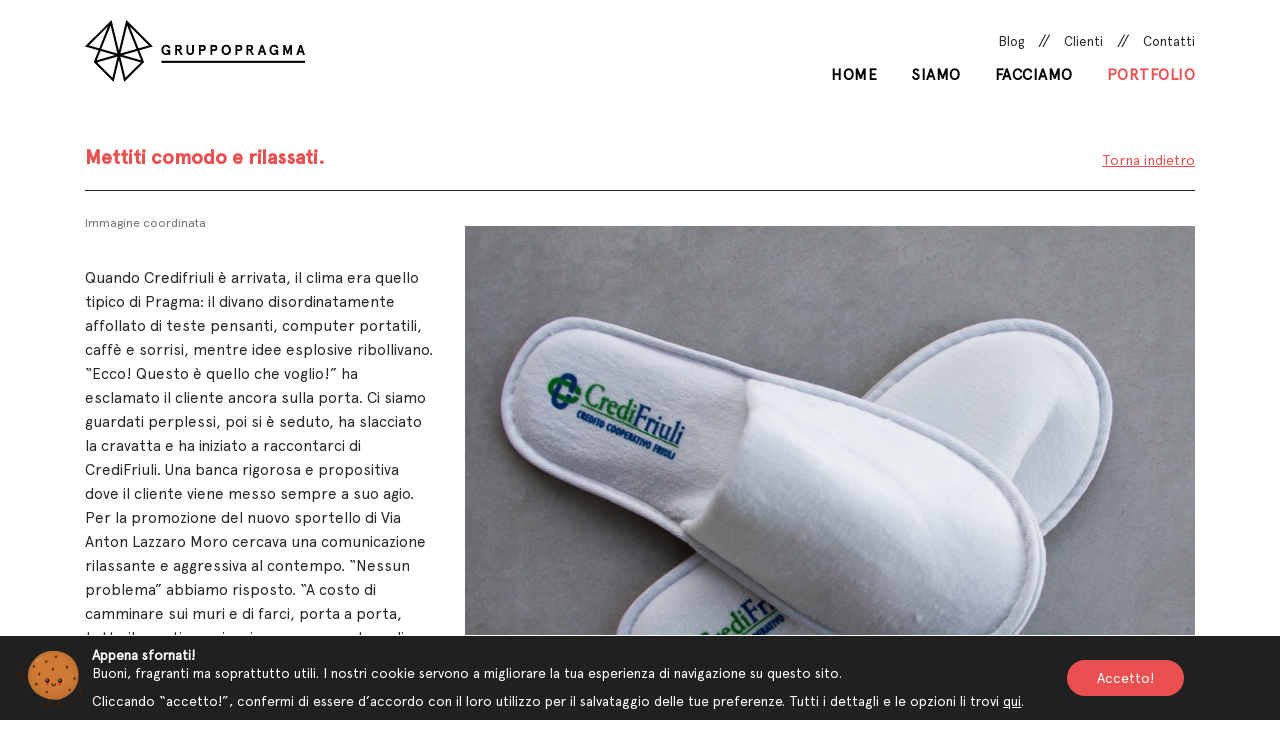

--- FILE ---
content_type: text/html; charset=UTF-8
request_url: https://www.gruppopragma.com/portfolio/mettiti-comodo-e-rilassati/
body_size: 11225
content:
<!doctype html>
<html lang="it-IT" prefix="og: https://ogp.me/ns#">
<head>
	<meta charset="UTF-8">
	<meta name="viewport" content="width=device-width, initial-scale=1, shrink-to-fit=no">
	<link rel="profile" href="https://gmpg.org/xfn/11">

	<!-- icons 144x144 -->
	<link rel="icon" href="https://www.gruppopragma.com/wp-content/themes/gruppopragma/assets/images/favicon.png" type="image/png" />
	<link rel="apple-touch-icon" href="https://www.gruppopragma.com/wp-content/themes/gruppopragma/assets/images/favicon.png"/>

	<!-- Bootstrap CSS -->
    <link rel="stylesheet" href="https://www.gruppopragma.com/wp-content/themes/gruppopragma/assets/libs/bootstrap/css/bootstrap.min.css">

    <!-- fonts -->
	<script defer src="https://use.fontawesome.com/releases/v5.14.0/js/all.js"></script>
	<link href="https://fonts.googleapis.com/css2?family=Roboto:wght@300;400;500&display=swap" rel="stylesheet"> 


	<!-- fancybox -->
	<link rel="stylesheet" href="https://www.gruppopragma.com/wp-content/themes/gruppopragma/assets/libs/fancybox/jquery.fancybox.min.css"/>
    
    <!-- AOS -->
	<link rel="stylesheet" href="https://www.gruppopragma.com/wp-content/themes/gruppopragma/assets/libs/aos/aos.css">

	
<!-- Ottimizzazione per i motori di ricerca di Rank Math - https://rankmath.com/ -->
<title>Mettiti comodo e rilassati. - Gruppo Pragma</title>
<meta name="robots" content="index, follow, max-snippet:-1, max-video-preview:-1, max-image-preview:large"/>
<link rel="canonical" href="https://www.gruppopragma.com/portfolio/mettiti-comodo-e-rilassati/" />
<meta property="og:locale" content="it_IT" />
<meta property="og:type" content="article" />
<meta property="og:title" content="Mettiti comodo e rilassati. - Gruppo Pragma" />
<meta property="og:url" content="https://www.gruppopragma.com/portfolio/mettiti-comodo-e-rilassati/" />
<meta property="og:site_name" content="Gruppo Pragma" />
<meta property="article:section" content="Print" />
<meta property="og:updated_time" content="2018-12-21T10:42:48+00:00" />
<meta property="og:image" content="https://www.gruppopragma.com/wp-content/uploads/2015/08/credifriuli-gruppopragma-agenzia_comunicazione-adv01.jpg" />
<meta property="og:image:secure_url" content="https://www.gruppopragma.com/wp-content/uploads/2015/08/credifriuli-gruppopragma-agenzia_comunicazione-adv01.jpg" />
<meta property="og:image:width" content="930" />
<meta property="og:image:height" content="748" />
<meta property="og:image:alt" content="Mettiti comodo e rilassati." />
<meta property="og:image:type" content="image/jpeg" />
<meta name="twitter:card" content="summary_large_image" />
<meta name="twitter:title" content="Mettiti comodo e rilassati. - Gruppo Pragma" />
<meta name="twitter:image" content="https://www.gruppopragma.com/wp-content/uploads/2015/08/credifriuli-gruppopragma-agenzia_comunicazione-adv01.jpg" />
<!-- /Rank Math WordPress SEO plugin -->

<link rel="alternate" type="application/rss+xml" title="Gruppo Pragma &raquo; Feed" href="https://www.gruppopragma.com/feed/" />
<link rel="alternate" type="application/rss+xml" title="Gruppo Pragma &raquo; Feed dei commenti" href="https://www.gruppopragma.com/comments/feed/" />
<link rel='stylesheet' id='wp-block-library-css' href='https://www.gruppopragma.com/wp-includes/css/dist/block-library/style.min.css?ver=6.3.7' type='text/css' media='all' />
<style id='classic-theme-styles-inline-css' type='text/css'>
/*! This file is auto-generated */
.wp-block-button__link{color:#fff;background-color:#32373c;border-radius:9999px;box-shadow:none;text-decoration:none;padding:calc(.667em + 2px) calc(1.333em + 2px);font-size:1.125em}.wp-block-file__button{background:#32373c;color:#fff;text-decoration:none}
</style>
<style id='global-styles-inline-css' type='text/css'>
body{--wp--preset--color--black: #000000;--wp--preset--color--cyan-bluish-gray: #abb8c3;--wp--preset--color--white: #ffffff;--wp--preset--color--pale-pink: #f78da7;--wp--preset--color--vivid-red: #cf2e2e;--wp--preset--color--luminous-vivid-orange: #ff6900;--wp--preset--color--luminous-vivid-amber: #fcb900;--wp--preset--color--light-green-cyan: #7bdcb5;--wp--preset--color--vivid-green-cyan: #00d084;--wp--preset--color--pale-cyan-blue: #8ed1fc;--wp--preset--color--vivid-cyan-blue: #0693e3;--wp--preset--color--vivid-purple: #9b51e0;--wp--preset--gradient--vivid-cyan-blue-to-vivid-purple: linear-gradient(135deg,rgba(6,147,227,1) 0%,rgb(155,81,224) 100%);--wp--preset--gradient--light-green-cyan-to-vivid-green-cyan: linear-gradient(135deg,rgb(122,220,180) 0%,rgb(0,208,130) 100%);--wp--preset--gradient--luminous-vivid-amber-to-luminous-vivid-orange: linear-gradient(135deg,rgba(252,185,0,1) 0%,rgba(255,105,0,1) 100%);--wp--preset--gradient--luminous-vivid-orange-to-vivid-red: linear-gradient(135deg,rgba(255,105,0,1) 0%,rgb(207,46,46) 100%);--wp--preset--gradient--very-light-gray-to-cyan-bluish-gray: linear-gradient(135deg,rgb(238,238,238) 0%,rgb(169,184,195) 100%);--wp--preset--gradient--cool-to-warm-spectrum: linear-gradient(135deg,rgb(74,234,220) 0%,rgb(151,120,209) 20%,rgb(207,42,186) 40%,rgb(238,44,130) 60%,rgb(251,105,98) 80%,rgb(254,248,76) 100%);--wp--preset--gradient--blush-light-purple: linear-gradient(135deg,rgb(255,206,236) 0%,rgb(152,150,240) 100%);--wp--preset--gradient--blush-bordeaux: linear-gradient(135deg,rgb(254,205,165) 0%,rgb(254,45,45) 50%,rgb(107,0,62) 100%);--wp--preset--gradient--luminous-dusk: linear-gradient(135deg,rgb(255,203,112) 0%,rgb(199,81,192) 50%,rgb(65,88,208) 100%);--wp--preset--gradient--pale-ocean: linear-gradient(135deg,rgb(255,245,203) 0%,rgb(182,227,212) 50%,rgb(51,167,181) 100%);--wp--preset--gradient--electric-grass: linear-gradient(135deg,rgb(202,248,128) 0%,rgb(113,206,126) 100%);--wp--preset--gradient--midnight: linear-gradient(135deg,rgb(2,3,129) 0%,rgb(40,116,252) 100%);--wp--preset--font-size--small: 13px;--wp--preset--font-size--medium: 20px;--wp--preset--font-size--large: 36px;--wp--preset--font-size--x-large: 42px;--wp--preset--spacing--20: 0.44rem;--wp--preset--spacing--30: 0.67rem;--wp--preset--spacing--40: 1rem;--wp--preset--spacing--50: 1.5rem;--wp--preset--spacing--60: 2.25rem;--wp--preset--spacing--70: 3.38rem;--wp--preset--spacing--80: 5.06rem;--wp--preset--shadow--natural: 6px 6px 9px rgba(0, 0, 0, 0.2);--wp--preset--shadow--deep: 12px 12px 50px rgba(0, 0, 0, 0.4);--wp--preset--shadow--sharp: 6px 6px 0px rgba(0, 0, 0, 0.2);--wp--preset--shadow--outlined: 6px 6px 0px -3px rgba(255, 255, 255, 1), 6px 6px rgba(0, 0, 0, 1);--wp--preset--shadow--crisp: 6px 6px 0px rgba(0, 0, 0, 1);}:where(.is-layout-flex){gap: 0.5em;}:where(.is-layout-grid){gap: 0.5em;}body .is-layout-flow > .alignleft{float: left;margin-inline-start: 0;margin-inline-end: 2em;}body .is-layout-flow > .alignright{float: right;margin-inline-start: 2em;margin-inline-end: 0;}body .is-layout-flow > .aligncenter{margin-left: auto !important;margin-right: auto !important;}body .is-layout-constrained > .alignleft{float: left;margin-inline-start: 0;margin-inline-end: 2em;}body .is-layout-constrained > .alignright{float: right;margin-inline-start: 2em;margin-inline-end: 0;}body .is-layout-constrained > .aligncenter{margin-left: auto !important;margin-right: auto !important;}body .is-layout-constrained > :where(:not(.alignleft):not(.alignright):not(.alignfull)){max-width: var(--wp--style--global--content-size);margin-left: auto !important;margin-right: auto !important;}body .is-layout-constrained > .alignwide{max-width: var(--wp--style--global--wide-size);}body .is-layout-flex{display: flex;}body .is-layout-flex{flex-wrap: wrap;align-items: center;}body .is-layout-flex > *{margin: 0;}body .is-layout-grid{display: grid;}body .is-layout-grid > *{margin: 0;}:where(.wp-block-columns.is-layout-flex){gap: 2em;}:where(.wp-block-columns.is-layout-grid){gap: 2em;}:where(.wp-block-post-template.is-layout-flex){gap: 1.25em;}:where(.wp-block-post-template.is-layout-grid){gap: 1.25em;}.has-black-color{color: var(--wp--preset--color--black) !important;}.has-cyan-bluish-gray-color{color: var(--wp--preset--color--cyan-bluish-gray) !important;}.has-white-color{color: var(--wp--preset--color--white) !important;}.has-pale-pink-color{color: var(--wp--preset--color--pale-pink) !important;}.has-vivid-red-color{color: var(--wp--preset--color--vivid-red) !important;}.has-luminous-vivid-orange-color{color: var(--wp--preset--color--luminous-vivid-orange) !important;}.has-luminous-vivid-amber-color{color: var(--wp--preset--color--luminous-vivid-amber) !important;}.has-light-green-cyan-color{color: var(--wp--preset--color--light-green-cyan) !important;}.has-vivid-green-cyan-color{color: var(--wp--preset--color--vivid-green-cyan) !important;}.has-pale-cyan-blue-color{color: var(--wp--preset--color--pale-cyan-blue) !important;}.has-vivid-cyan-blue-color{color: var(--wp--preset--color--vivid-cyan-blue) !important;}.has-vivid-purple-color{color: var(--wp--preset--color--vivid-purple) !important;}.has-black-background-color{background-color: var(--wp--preset--color--black) !important;}.has-cyan-bluish-gray-background-color{background-color: var(--wp--preset--color--cyan-bluish-gray) !important;}.has-white-background-color{background-color: var(--wp--preset--color--white) !important;}.has-pale-pink-background-color{background-color: var(--wp--preset--color--pale-pink) !important;}.has-vivid-red-background-color{background-color: var(--wp--preset--color--vivid-red) !important;}.has-luminous-vivid-orange-background-color{background-color: var(--wp--preset--color--luminous-vivid-orange) !important;}.has-luminous-vivid-amber-background-color{background-color: var(--wp--preset--color--luminous-vivid-amber) !important;}.has-light-green-cyan-background-color{background-color: var(--wp--preset--color--light-green-cyan) !important;}.has-vivid-green-cyan-background-color{background-color: var(--wp--preset--color--vivid-green-cyan) !important;}.has-pale-cyan-blue-background-color{background-color: var(--wp--preset--color--pale-cyan-blue) !important;}.has-vivid-cyan-blue-background-color{background-color: var(--wp--preset--color--vivid-cyan-blue) !important;}.has-vivid-purple-background-color{background-color: var(--wp--preset--color--vivid-purple) !important;}.has-black-border-color{border-color: var(--wp--preset--color--black) !important;}.has-cyan-bluish-gray-border-color{border-color: var(--wp--preset--color--cyan-bluish-gray) !important;}.has-white-border-color{border-color: var(--wp--preset--color--white) !important;}.has-pale-pink-border-color{border-color: var(--wp--preset--color--pale-pink) !important;}.has-vivid-red-border-color{border-color: var(--wp--preset--color--vivid-red) !important;}.has-luminous-vivid-orange-border-color{border-color: var(--wp--preset--color--luminous-vivid-orange) !important;}.has-luminous-vivid-amber-border-color{border-color: var(--wp--preset--color--luminous-vivid-amber) !important;}.has-light-green-cyan-border-color{border-color: var(--wp--preset--color--light-green-cyan) !important;}.has-vivid-green-cyan-border-color{border-color: var(--wp--preset--color--vivid-green-cyan) !important;}.has-pale-cyan-blue-border-color{border-color: var(--wp--preset--color--pale-cyan-blue) !important;}.has-vivid-cyan-blue-border-color{border-color: var(--wp--preset--color--vivid-cyan-blue) !important;}.has-vivid-purple-border-color{border-color: var(--wp--preset--color--vivid-purple) !important;}.has-vivid-cyan-blue-to-vivid-purple-gradient-background{background: var(--wp--preset--gradient--vivid-cyan-blue-to-vivid-purple) !important;}.has-light-green-cyan-to-vivid-green-cyan-gradient-background{background: var(--wp--preset--gradient--light-green-cyan-to-vivid-green-cyan) !important;}.has-luminous-vivid-amber-to-luminous-vivid-orange-gradient-background{background: var(--wp--preset--gradient--luminous-vivid-amber-to-luminous-vivid-orange) !important;}.has-luminous-vivid-orange-to-vivid-red-gradient-background{background: var(--wp--preset--gradient--luminous-vivid-orange-to-vivid-red) !important;}.has-very-light-gray-to-cyan-bluish-gray-gradient-background{background: var(--wp--preset--gradient--very-light-gray-to-cyan-bluish-gray) !important;}.has-cool-to-warm-spectrum-gradient-background{background: var(--wp--preset--gradient--cool-to-warm-spectrum) !important;}.has-blush-light-purple-gradient-background{background: var(--wp--preset--gradient--blush-light-purple) !important;}.has-blush-bordeaux-gradient-background{background: var(--wp--preset--gradient--blush-bordeaux) !important;}.has-luminous-dusk-gradient-background{background: var(--wp--preset--gradient--luminous-dusk) !important;}.has-pale-ocean-gradient-background{background: var(--wp--preset--gradient--pale-ocean) !important;}.has-electric-grass-gradient-background{background: var(--wp--preset--gradient--electric-grass) !important;}.has-midnight-gradient-background{background: var(--wp--preset--gradient--midnight) !important;}.has-small-font-size{font-size: var(--wp--preset--font-size--small) !important;}.has-medium-font-size{font-size: var(--wp--preset--font-size--medium) !important;}.has-large-font-size{font-size: var(--wp--preset--font-size--large) !important;}.has-x-large-font-size{font-size: var(--wp--preset--font-size--x-large) !important;}
.wp-block-navigation a:where(:not(.wp-element-button)){color: inherit;}
:where(.wp-block-post-template.is-layout-flex){gap: 1.25em;}:where(.wp-block-post-template.is-layout-grid){gap: 1.25em;}
:where(.wp-block-columns.is-layout-flex){gap: 2em;}:where(.wp-block-columns.is-layout-grid){gap: 2em;}
.wp-block-pullquote{font-size: 1.5em;line-height: 1.6;}
</style>
<link rel='stylesheet' id='contact-form-7-css' href='https://www.gruppopragma.com/wp-content/plugins/contact-form-7/includes/css/styles.css?ver=5.8.2' type='text/css' media='all' />
<link rel='stylesheet' id='custom-style-css' href='https://www.gruppopragma.com/wp-content/themes/gruppopragma/style.css?ver=1.0.0' type='text/css' media='all' />
<link rel='stylesheet' id='moove_gdpr_frontend-css' href='https://www.gruppopragma.com/wp-content/plugins/gdpr-cookie-compliance/dist/styles/gdpr-main-nf.css?ver=4.12.8' type='text/css' media='all' />
<style id='moove_gdpr_frontend-inline-css' type='text/css'>
				#moove_gdpr_cookie_modal .moove-gdpr-modal-content .moove-gdpr-tab-main h3.tab-title, 
				#moove_gdpr_cookie_modal .moove-gdpr-modal-content .moove-gdpr-tab-main span.tab-title,
				#moove_gdpr_cookie_modal .moove-gdpr-modal-content .moove-gdpr-modal-left-content #moove-gdpr-menu li a, 
				#moove_gdpr_cookie_modal .moove-gdpr-modal-content .moove-gdpr-modal-left-content #moove-gdpr-menu li button,
				#moove_gdpr_cookie_modal .moove-gdpr-modal-content .moove-gdpr-modal-left-content .moove-gdpr-branding-cnt a,
				#moove_gdpr_cookie_modal .moove-gdpr-modal-content .moove-gdpr-modal-footer-content .moove-gdpr-button-holder a.mgbutton, 
				#moove_gdpr_cookie_modal .moove-gdpr-modal-content .moove-gdpr-modal-footer-content .moove-gdpr-button-holder button.mgbutton,
				#moove_gdpr_cookie_modal .cookie-switch .cookie-slider:after, 
				#moove_gdpr_cookie_modal .cookie-switch .slider:after, 
				#moove_gdpr_cookie_modal .switch .cookie-slider:after, 
				#moove_gdpr_cookie_modal .switch .slider:after,
				#moove_gdpr_cookie_info_bar .moove-gdpr-info-bar-container .moove-gdpr-info-bar-content p, 
				#moove_gdpr_cookie_info_bar .moove-gdpr-info-bar-container .moove-gdpr-info-bar-content p a,
				#moove_gdpr_cookie_info_bar .moove-gdpr-info-bar-container .moove-gdpr-info-bar-content a.mgbutton, 
				#moove_gdpr_cookie_info_bar .moove-gdpr-info-bar-container .moove-gdpr-info-bar-content button.mgbutton,
				#moove_gdpr_cookie_modal .moove-gdpr-modal-content .moove-gdpr-tab-main .moove-gdpr-tab-main-content h1, 
				#moove_gdpr_cookie_modal .moove-gdpr-modal-content .moove-gdpr-tab-main .moove-gdpr-tab-main-content h2, 
				#moove_gdpr_cookie_modal .moove-gdpr-modal-content .moove-gdpr-tab-main .moove-gdpr-tab-main-content h3, 
				#moove_gdpr_cookie_modal .moove-gdpr-modal-content .moove-gdpr-tab-main .moove-gdpr-tab-main-content h4, 
				#moove_gdpr_cookie_modal .moove-gdpr-modal-content .moove-gdpr-tab-main .moove-gdpr-tab-main-content h5, 
				#moove_gdpr_cookie_modal .moove-gdpr-modal-content .moove-gdpr-tab-main .moove-gdpr-tab-main-content h6,
				#moove_gdpr_cookie_modal .moove-gdpr-modal-content.moove_gdpr_modal_theme_v2 .moove-gdpr-modal-title .tab-title,
				#moove_gdpr_cookie_modal .moove-gdpr-modal-content.moove_gdpr_modal_theme_v2 .moove-gdpr-tab-main h3.tab-title, 
				#moove_gdpr_cookie_modal .moove-gdpr-modal-content.moove_gdpr_modal_theme_v2 .moove-gdpr-tab-main span.tab-title,
				#moove_gdpr_cookie_modal .moove-gdpr-modal-content.moove_gdpr_modal_theme_v2 .moove-gdpr-branding-cnt a {
				 	font-weight: inherit				}
			#moove_gdpr_cookie_modal,#moove_gdpr_cookie_info_bar,.gdpr_cookie_settings_shortcode_content{font-family:inherit}#moove_gdpr_save_popup_settings_button{background-color:#373737;color:#fff}#moove_gdpr_save_popup_settings_button:hover{background-color:#000}#moove_gdpr_cookie_info_bar .moove-gdpr-info-bar-container .moove-gdpr-info-bar-content a.mgbutton,#moove_gdpr_cookie_info_bar .moove-gdpr-info-bar-container .moove-gdpr-info-bar-content button.mgbutton{background-color:#eb5050}#moove_gdpr_cookie_modal .moove-gdpr-modal-content .moove-gdpr-modal-footer-content .moove-gdpr-button-holder a.mgbutton,#moove_gdpr_cookie_modal .moove-gdpr-modal-content .moove-gdpr-modal-footer-content .moove-gdpr-button-holder button.mgbutton,.gdpr_cookie_settings_shortcode_content .gdpr-shr-button.button-green{background-color:#eb5050;border-color:#eb5050}#moove_gdpr_cookie_modal .moove-gdpr-modal-content .moove-gdpr-modal-footer-content .moove-gdpr-button-holder a.mgbutton:hover,#moove_gdpr_cookie_modal .moove-gdpr-modal-content .moove-gdpr-modal-footer-content .moove-gdpr-button-holder button.mgbutton:hover,.gdpr_cookie_settings_shortcode_content .gdpr-shr-button.button-green:hover{background-color:#fff;color:#eb5050}#moove_gdpr_cookie_modal .moove-gdpr-modal-content .moove-gdpr-modal-close i,#moove_gdpr_cookie_modal .moove-gdpr-modal-content .moove-gdpr-modal-close span.gdpr-icon{background-color:#eb5050;border:1px solid #eb5050}#moove_gdpr_cookie_info_bar span.change-settings-button.focus-g,#moove_gdpr_cookie_info_bar span.change-settings-button:focus,#moove_gdpr_cookie_info_bar button.change-settings-button.focus-g,#moove_gdpr_cookie_info_bar button.change-settings-button:focus{-webkit-box-shadow:0 0 1px 3px #eb5050;-moz-box-shadow:0 0 1px 3px #eb5050;box-shadow:0 0 1px 3px #eb5050}#moove_gdpr_cookie_modal .moove-gdpr-modal-content .moove-gdpr-modal-close i:hover,#moove_gdpr_cookie_modal .moove-gdpr-modal-content .moove-gdpr-modal-close span.gdpr-icon:hover,#moove_gdpr_cookie_info_bar span[data-href]>u.change-settings-button{color:#eb5050}#moove_gdpr_cookie_modal .moove-gdpr-modal-content .moove-gdpr-modal-left-content #moove-gdpr-menu li.menu-item-selected a span.gdpr-icon,#moove_gdpr_cookie_modal .moove-gdpr-modal-content .moove-gdpr-modal-left-content #moove-gdpr-menu li.menu-item-selected button span.gdpr-icon{color:inherit}#moove_gdpr_cookie_modal .moove-gdpr-modal-content .moove-gdpr-modal-left-content #moove-gdpr-menu li a span.gdpr-icon,#moove_gdpr_cookie_modal .moove-gdpr-modal-content .moove-gdpr-modal-left-content #moove-gdpr-menu li button span.gdpr-icon{color:inherit}#moove_gdpr_cookie_modal .gdpr-acc-link{line-height:0;font-size:0;color:transparent;position:absolute}#moove_gdpr_cookie_modal .moove-gdpr-modal-content .moove-gdpr-modal-close:hover i,#moove_gdpr_cookie_modal .moove-gdpr-modal-content .moove-gdpr-modal-left-content #moove-gdpr-menu li a,#moove_gdpr_cookie_modal .moove-gdpr-modal-content .moove-gdpr-modal-left-content #moove-gdpr-menu li button,#moove_gdpr_cookie_modal .moove-gdpr-modal-content .moove-gdpr-modal-left-content #moove-gdpr-menu li button i,#moove_gdpr_cookie_modal .moove-gdpr-modal-content .moove-gdpr-modal-left-content #moove-gdpr-menu li a i,#moove_gdpr_cookie_modal .moove-gdpr-modal-content .moove-gdpr-tab-main .moove-gdpr-tab-main-content a:hover,#moove_gdpr_cookie_info_bar.moove-gdpr-dark-scheme .moove-gdpr-info-bar-container .moove-gdpr-info-bar-content a.mgbutton:hover,#moove_gdpr_cookie_info_bar.moove-gdpr-dark-scheme .moove-gdpr-info-bar-container .moove-gdpr-info-bar-content button.mgbutton:hover,#moove_gdpr_cookie_info_bar.moove-gdpr-dark-scheme .moove-gdpr-info-bar-container .moove-gdpr-info-bar-content a:hover,#moove_gdpr_cookie_info_bar.moove-gdpr-dark-scheme .moove-gdpr-info-bar-container .moove-gdpr-info-bar-content button:hover,#moove_gdpr_cookie_info_bar.moove-gdpr-dark-scheme .moove-gdpr-info-bar-container .moove-gdpr-info-bar-content span.change-settings-button:hover,#moove_gdpr_cookie_info_bar.moove-gdpr-dark-scheme .moove-gdpr-info-bar-container .moove-gdpr-info-bar-content button.change-settings-button:hover,#moove_gdpr_cookie_info_bar.moove-gdpr-dark-scheme .moove-gdpr-info-bar-container .moove-gdpr-info-bar-content u.change-settings-button:hover,#moove_gdpr_cookie_info_bar span[data-href]>u.change-settings-button,#moove_gdpr_cookie_info_bar.moove-gdpr-dark-scheme .moove-gdpr-info-bar-container .moove-gdpr-info-bar-content a.mgbutton.focus-g,#moove_gdpr_cookie_info_bar.moove-gdpr-dark-scheme .moove-gdpr-info-bar-container .moove-gdpr-info-bar-content button.mgbutton.focus-g,#moove_gdpr_cookie_info_bar.moove-gdpr-dark-scheme .moove-gdpr-info-bar-container .moove-gdpr-info-bar-content a.focus-g,#moove_gdpr_cookie_info_bar.moove-gdpr-dark-scheme .moove-gdpr-info-bar-container .moove-gdpr-info-bar-content button.focus-g,#moove_gdpr_cookie_info_bar.moove-gdpr-dark-scheme .moove-gdpr-info-bar-container .moove-gdpr-info-bar-content a.mgbutton:focus,#moove_gdpr_cookie_info_bar.moove-gdpr-dark-scheme .moove-gdpr-info-bar-container .moove-gdpr-info-bar-content button.mgbutton:focus,#moove_gdpr_cookie_info_bar.moove-gdpr-dark-scheme .moove-gdpr-info-bar-container .moove-gdpr-info-bar-content a:focus,#moove_gdpr_cookie_info_bar.moove-gdpr-dark-scheme .moove-gdpr-info-bar-container .moove-gdpr-info-bar-content button:focus,#moove_gdpr_cookie_info_bar.moove-gdpr-dark-scheme .moove-gdpr-info-bar-container .moove-gdpr-info-bar-content span.change-settings-button.focus-g,span.change-settings-button:focus,button.change-settings-button.focus-g,button.change-settings-button:focus,#moove_gdpr_cookie_info_bar.moove-gdpr-dark-scheme .moove-gdpr-info-bar-container .moove-gdpr-info-bar-content u.change-settings-button.focus-g,#moove_gdpr_cookie_info_bar.moove-gdpr-dark-scheme .moove-gdpr-info-bar-container .moove-gdpr-info-bar-content u.change-settings-button:focus{color:#eb5050}#moove_gdpr_cookie_modal.gdpr_lightbox-hide{display:none}
</style>
<script type='text/javascript' src='https://www.gruppopragma.com/wp-includes/js/jquery/jquery.min.js?ver=3.7.0' id='jquery-core-js'></script>
<script type='text/javascript' src='https://www.gruppopragma.com/wp-includes/js/jquery/jquery-migrate.min.js?ver=3.4.1' id='jquery-migrate-js'></script>
<link rel="https://api.w.org/" href="https://www.gruppopragma.com/wp-json/" /><link rel="EditURI" type="application/rsd+xml" title="RSD" href="https://www.gruppopragma.com/xmlrpc.php?rsd" />
<meta name="generator" content="WordPress 6.3.7" />
<link rel='shortlink' href='https://www.gruppopragma.com/?p=181' />
<link rel="alternate" type="application/json+oembed" href="https://www.gruppopragma.com/wp-json/oembed/1.0/embed?url=https%3A%2F%2Fwww.gruppopragma.com%2Fportfolio%2Fmettiti-comodo-e-rilassati%2F" />
<link rel="alternate" type="text/xml+oembed" href="https://www.gruppopragma.com/wp-json/oembed/1.0/embed?url=https%3A%2F%2Fwww.gruppopragma.com%2Fportfolio%2Fmettiti-comodo-e-rilassati%2F&#038;format=xml" />
</head>

<body class="portfolio-template-default single single-portfolio postid-181 no-sidebar">
<div id="page" class="site">
	<header id="header" class="">
		<div id="site-header" class="site-header">
			<div class="container">
				<div class="row align-items-center">
					<div class="col-8 col-md-3">
						<div class="site-branding">
															<p class="site-title">
									<a href="https://www.gruppopragma.com/" rel="home">
										<img class="header-logo" src="https://www.gruppopragma.com/wp-content/themes/gruppopragma/assets/images/gruppo-pragma.svg" alt="Gruppo Pragma - Agenzia di Comunicazione" title="Gruppo Pragma - Agenzia di Comunicazione"/>
									</a>
								</p>
													</div><!-- .site-branding -->
					</div>
					<div class="col-4 col-md-9">
						<div class="d-inline d-md-none text-right" onclick="openNav()">
							<div class="menu-icon svg-img">
								<img src="https://www.gruppopragma.com/wp-content/themes/gruppopragma/assets/images/menu.svg">
							</div>
						</div>
						<nav id="secondary-navigation" class="secondary-navigation text-right d-none d-md-block spaceB10" role="navigation">
							<div class="menu-secondary-menu-container"><ul id="secondary-menu" class="menu"><li id="menu-item-2611" class="menu-item menu-item-type-post_type menu-item-object-page menu-item-2611"><a href="https://www.gruppopragma.com/blog/">Blog</a></li>
<li id="menu-item-2579" class="menu-item menu-item-type-post_type menu-item-object-page menu-item-2579"><a href="https://www.gruppopragma.com/clienti/">Clienti</a></li>
<li id="menu-item-2580" class="menu-item menu-item-type-post_type menu-item-object-page menu-item-2580"><a href="https://www.gruppopragma.com/contatti/">Contatti</a></li>
</ul></div>						</nav><!-- #site-navigation -->
						<nav id="site-navigation" class="main-navigation text-right d-none d-md-block" role="navigation">
							<div class="menu-main-menu-container"><ul id="main-menu" class="menu"><li id="menu-item-1926" class="menu-item menu-item-type-post_type menu-item-object-page menu-item-home menu-item-1926"><a href="https://www.gruppopragma.com/">Home</a></li>
<li id="menu-item-21" class="menu-item menu-item-type-post_type menu-item-object-page menu-item-21"><a href="https://www.gruppopragma.com/siamo/">Siamo</a></li>
<li id="menu-item-23" class="menu-item menu-item-type-post_type menu-item-object-page menu-item-23"><a href="https://www.gruppopragma.com/facciamo/">Facciamo</a></li>
<li id="menu-item-1894" class="menu-item menu-item-type-post_type_archive menu-item-object-portfolio menu-item-1894 current_page_parent"><a href="https://www.gruppopragma.com/portfolio/">Portfolio</a></li>
</ul></div>						</nav><!-- #site-navigation -->
					</div>
				</div>
			</div>
		</div>
	</header><!-- #header -->




	<div id="overlayMenuMobile" class="mobile-menu-overlay">
		<div class="container-fluid bg-white">
			<div class="row align-items-center spaceT20 spaceT30">
				<div class="col-8">
					<div class="site-branding">
													<p class="site-title" itemscope itemtype="http://schema.org/Organization">
								<a class="header-logo" itemprop="url" href="https://www.gruppopragma.com/" rel="home">
									<img itemprop="logo" src="https://www.gruppopragma.com/wp-content/themes/gruppopragma/assets/images/gruppo-pragma.svg" alt="Gruppo Pragma - Agenzia di Comunicazione" title="Gruppo Pragma - Agenzia di Comunicazione"/>
								</a>
							</p>
											</div><!-- .site-branding -->				
				</div>
				<div class="col-4 text-right menu-icon" onclick="closeNav()">
					<img src="https://www.gruppopragma.com/wp-content/themes/gruppopragma/assets/images/close-menu.svg">
				</div>
			</div>
		</div>	

		<div class="container-fluid bg-white">
			<div class="spaceT30 spaceB20">
				<nav id="mobile-navigation" class="mobile-navigation" role="navigation">
					<div class="menu-main-menu-container"><ul id="mobile-menu" class="menu"><li class="menu-item menu-item-type-post_type menu-item-object-page menu-item-home menu-item-1926"><a href="https://www.gruppopragma.com/">Home</a></li>
<li class="menu-item menu-item-type-post_type menu-item-object-page menu-item-21"><a href="https://www.gruppopragma.com/siamo/">Siamo</a></li>
<li class="menu-item menu-item-type-post_type menu-item-object-page menu-item-23"><a href="https://www.gruppopragma.com/facciamo/">Facciamo</a></li>
<li class="menu-item menu-item-type-post_type_archive menu-item-object-portfolio menu-item-1894 current_page_parent"><a href="https://www.gruppopragma.com/portfolio/">Portfolio</a></li>
</ul></div>				</nav><!-- #site-navigation -->
			</div>
			
			<div class="text-center spaceT50">
				<p class="bold">Pragma è #social</p>
	            <div class="social">
	                <section id="custom_html-2" class="widget_text widget widget_custom_html"><div class="textwidget custom-html-widget"><a target="_blank" href="https://www.facebook.com/gruppopragma" rel="noopener"><i class="fab fa-facebook-f"></i></a> 
<a target="_blank" href="https://www.instagram.com/gruppo_pragma/" rel="noopener"><i class="fab fa-instagram"></i></a> 
<a target="_blank" href="https://www.linkedin.com/company/gruppo-pragma-srl/" rel="noopener"><i class="fab fa-linkedin-in"></i></a> 
<a target="_blank" href="https://www.tiktok.com/@gruppopragma" rel="noopener"><i class="fab fa-tiktok"></i></a> 
<a target="_blank" href="https://www.youtube.com/user/gruppopragma/" rel="noopener"><i class="fab fa-youtube"></i></a></div></section> 
	            </div>
        	</div>
		</div>
	</div>






	<div id="content" class="site-content ">































<div id="primary" class="content-area">
  <main id="main" class="site-main" role="main">


            


            <section class="bg-grey bg-righette d-none">
                <div class="container-fluid">
                  <div class="spaceT30 spaceB30">
                    <div class="row justify-content-center align-items-center">
                      <div class="col-md-6" data-aos="fade-up" data-aos-delay="100">
                        <header class="">
                            <div class="row justify-content-center align-items-center">
                                <div class="col-2 svg-img icon-work">
                                                                                                                    <img src="https://www.gruppopragma.com/wp-content/uploads/2020/05/strumenti_print.svg" alt="" />
                                                                                                                                                </div>
                                <div class="col-3 white">
                                    Print                                </div>
                            </div>
                        </header>
                      </div>
                    </div>
                  </div>
                </div>
            </section>


            <section class="">
                <div class="container">
                  <div class="spaceT50 spaceB10">
                    <div class="row justify-content-center align-items-center">
                      <div class="col-md-8">
                        <header>
                          <h1 class="red h4">Mettiti comodo e rilassati.</h1>
                        </header>
                      </div>
                      <div class="col-md-4 text-left text-md-right">
                        <a class="red-link" href="javascript:history.back()">Torna indietro</a>
                      </div>
                    </div>
                    <hr/>
                  </div>
                </div>
            </section>


            <section class="spaceB50">
                <div class="container">
                    <div class="row justify-content-center">
                      <div class="col-md-4">
                        <h5 class="spaceB20">Immagine coordinata</h5>
                        <div class="spaceT10">
                            <p>Quando Credifriuli è arrivata, il clima era quello tipico di Pragma: il divano disordinatamente affollato di teste pensanti, computer portatili, caffè e sorrisi, mentre idee esplosive ribollivano. “Ecco! Questo è quello che voglio!” ha esclamato il cliente ancora sulla porta. Ci siamo guardati perplessi, poi si è seduto, ha slacciato la cravatta e ha iniziato a raccontarci di CrediFriuli. Una banca rigorosa e propositiva dove il cliente viene messo sempre a suo agio. Per la promozione del nuovo sportello di Via Anton Lazzaro Moro cercava una comunicazione rilassante e aggressiva al contempo. “Nessun problema” abbiamo risposto. “A costo di camminare sui muri e di farci, porta a porta, tutto il quartiere, riusciremo a raccontare di CrediFriuli a tutta la città.” Così abbiamo fatto. Il cliente si è finalmente messo comodo e rilassato e il giorno dopo il direttore è entrato in ufficio in ciabatte.”</p>
                        </div>
                      </div>
                      <div class="col-md-8">
                        <div class="spaceB10">
                                                    </div>
                        
                                                                                            <div class="spaceB10">
                                        <img src="https://www.gruppopragma.com/wp-content/uploads/2015/08/credifriuli-gruppopragma-agenzia_comunicazione-adv01.jpg" alt="" title="credifriuli-gruppopragma-agenzia_comunicazione-adv01" />
                                    </div>
                                                                    <div class="spaceB10">
                                        <img src="https://www.gruppopragma.com/wp-content/uploads/2015/08/credifriuli-gruppopragma-agenzia_comunicazione-adv02.jpg" alt="" title="credifriuli-gruppopragma-agenzia_comunicazione-adv02" />
                                    </div>
                                                                    <div class="spaceB10">
                                        <img src="https://www.gruppopragma.com/wp-content/uploads/2015/08/credifriuli-gruppopragma-agenzia_comunicazione-adv11.jpg" alt="" title="credifriuli-gruppopragma-agenzia_comunicazione-adv11" />
                                    </div>
                                                                    <div class="spaceB10">
                                        <img src="https://www.gruppopragma.com/wp-content/uploads/2015/08/credifriuli-gruppopragma-agenzia_comunicazione-adv12.jpg" alt="" title="credifriuli-gruppopragma-agenzia_comunicazione-adv12" />
                                    </div>
                                                                    <div class="spaceB10">
                                        <img src="https://www.gruppopragma.com/wp-content/uploads/2015/08/credifriuli-gruppopragma-agenzia_comunicazione-adv04.jpg" alt="" title="credifriuli-gruppopragma-agenzia_comunicazione-adv04" />
                                    </div>
                                                                    <div class="spaceB10">
                                        <img src="https://www.gruppopragma.com/wp-content/uploads/2015/08/credifriuli-gruppopragma-agenzia_comunicazione-adv05.jpg" alt="" title="credifriuli-gruppopragma-agenzia_comunicazione-adv05" />
                                    </div>
                                                                    <div class="spaceB10">
                                        <img src="https://www.gruppopragma.com/wp-content/uploads/2015/08/credifriuli-gruppopragma-agenzia_comunicazione-adv06.jpg" alt="" title="credifriuli-gruppopragma-agenzia_comunicazione-adv06" />
                                    </div>
                                                                    <div class="spaceB10">
                                        <img src="https://www.gruppopragma.com/wp-content/uploads/2015/08/credifriuli-gruppopragma-agenzia_comunicazione-adv07.jpg" alt="" title="credifriuli-gruppopragma-agenzia_comunicazione-adv07" />
                                    </div>
                                                                    <div class="spaceB10">
                                        <img src="https://www.gruppopragma.com/wp-content/uploads/2015/08/credifriuli-gruppopragma-agenzia_comunicazione-adv08.jpg" alt="" title="credifriuli-gruppopragma-agenzia_comunicazione-adv08" />
                                    </div>
                                                                    <div class="spaceB10">
                                        <img src="https://www.gruppopragma.com/wp-content/uploads/2015/08/credifriuli-gruppopragma-agenzia_comunicazione-adv03.jpg" alt="" title="credifriuli-gruppopragma-agenzia_comunicazione-adv03" />
                                    </div>
                                                                    <div class="spaceB10">
                                        <img src="https://www.gruppopragma.com/wp-content/uploads/2015/08/credifriuli-gruppopragma-agenzia_comunicazione-adv09.jpg" alt="" title="credifriuli-gruppopragma-agenzia_comunicazione-adv09" />
                                    </div>
                                                                    <div class="spaceB10">
                                        <img src="https://www.gruppopragma.com/wp-content/uploads/2015/08/credifriuli-gruppopragma-agenzia_comunicazione-adv10.jpg" alt="" title="credifriuli-gruppopragma-agenzia_comunicazione-adv10" />
                                    </div>
                                                                    <div class="spaceB10">
                                        <img src="https://www.gruppopragma.com/wp-content/uploads/2015/08/credifriuli-gruppopragma-agenzia_comunicazione-adv14.jpg" alt="" title="credifriuli-gruppopragma-agenzia_comunicazione-adv14" />
                                    </div>
                                                                              </div>
                    </div>
                </div>
            </section>



            <section class="">
                <div class="container">
                    <div class="row justify-content-center align-items-center">
                        
                    </div>
                </div>
            </section>





                            
                            
                            
                            
                            
			
                
                    
                    
                            
                            
                            
                                
                                
                    
                    
                    
                   
                    
                    
        			<script src="https://ajax.googleapis.com/ajax/libs/jquery/2.1.3/jquery.min.js"></script>
            <script type="text/javascript">
                // A $( document ).ready() block.
                $( document ).ready(function() {
                    $('#menu-item-1894').addClass('current-menu-item');
                });
            </script>
			
			
  </main><!-- #main -->
</div><!-- #primary -->


	</div><!-- #content -->



	<footer id="footer">
		<div class="site-footer">
            <div class="container">
                <div class="row justify-content-around">
                    <div class="col-md-2 text-center d-none d-md-block">
                        <a href="https://www.gruppopragma.com/" rel="home">
                            <img class="footer-logo" src="https://www.gruppopragma.com/wp-content/themes/gruppopragma/assets/images/pragma.svg" alt="Gruppo Pragma - Agenzia di Comunicazione" title="Gruppo Pragma - Agenzia di Comunicazione"/>
                        </a>
                    </div>
                    <div class="col-6 col-md-3 spaceB30">
                        <section id="text-2" class="widget widget_text">			<div class="textwidget"><p><strong>Gruppo Pragma Srl<br />
</strong>Via Molin Nuovo, 37/42<br />
33100 Udine — Italy</p>
</div>
		</section> 
                    </div>
                    <div class="col-6 col-md-2 spaceB30 footer-links">
                        <section id="text-3" class="widget widget_text">			<div class="textwidget"><p><a href="tel:+390432482129">T. +39 0432 48 21 29</a><a href="mailto:info@gruppopragma.com">info@gruppopragma.com</a></p>
</div>
		</section> 
                    </div>
                    <div class="col-md-1"></div>
                    <div class="col-12 col-md-4 spaceB30">
                        <p class="bold">Pragma è #social</p>
                        <div class="social">
                            <section id="custom_html-2" class="widget_text widget widget_custom_html"><div class="textwidget custom-html-widget"><a target="_blank" href="https://www.facebook.com/gruppopragma" rel="noopener"><i class="fab fa-facebook-f"></i></a> 
<a target="_blank" href="https://www.instagram.com/gruppo_pragma/" rel="noopener"><i class="fab fa-instagram"></i></a> 
<a target="_blank" href="https://www.linkedin.com/company/gruppo-pragma-srl/" rel="noopener"><i class="fab fa-linkedin-in"></i></a> 
<a target="_blank" href="https://www.tiktok.com/@gruppopragma" rel="noopener"><i class="fab fa-tiktok"></i></a> 
<a target="_blank" href="https://www.youtube.com/user/gruppopragma/" rel="noopener"><i class="fab fa-youtube"></i></a></div></section> 
                        </div>
                    </div>
                </div>
            </div>
        </div>
	</footer><!-- #footer -->

    <div class="">
        <div class="container">
            <div class="row justify-content-center">
                <div class="col-md-10 text-center spaceTB10">
                    <p style="font-size: 1rem; color:#707070;">
						Obblighi informativi per le erogazioni pubbliche: gli aiuti di Stato e gli aiuti de minimis ricevuti dalla nostra impresa sono contenuti nel Registro nazionale degli aiuti di Stato di cui all’art. 52 della L. 234/2012 a cui si rinvia e consultabili al seguente <a target="_blank" href="https://www.rna.gov.it/RegistroNazionaleTrasparenza/faces/pages/TrasparenzaAiuto.jspx">link</a>.
					</p>
                </div>
            </div>
        </div>
    </div>

	<div class="bg-grey white footer-btm">
        <div class="container">
            <div class="row">
                <div class="col-md-6 text-center text-md-left spaceTB10">
                    <a href="http://localhost/digimet/#moove_gdpr_cookie_modal">Privacy Center</a> // <a href="https://www.gruppopragma.com/note-legali/">Privacy Policy</a> // <a href="https://www.gruppopragma.com/cookie-policy/">Cookie Policy</a>
                </div>
                <div class="col-md-6 text-center text-md-right spaceTB10">
                    P.I. 02542110305
                </div>
            </div>
        </div>
    </div>
</div><!-- #page -->




  <!--copyscapeskip-->
  <aside id="moove_gdpr_cookie_info_bar" class="moove-gdpr-info-bar-hidden moove-gdpr-align-center moove-gdpr-dark-scheme gdpr_infobar_postion_bottom" aria-label="GDPR Cookie Banner" style="display: none;">
    <div class="moove-gdpr-info-bar-container">
      <div class="moove-gdpr-info-bar-content">
        
<div class="moove-gdpr-cookie-notice">
  <p><strong>Appena sfornati!</strong></p>
<p>Buoni, fragranti ma soprattutto utili. I nostri cookie servono a migliorare la tua esperienza di navigazione su questo sito.<br />
Cliccando “accetto!”, confermi di essere d’accordo con il loro utilizzo per il salvataggio delle tue preferenze. Tutti i dettagli e le opzioni li trovi <button  data-href="#moove_gdpr_cookie_modal" class="change-settings-button">qui</button>.</p>
</div>
<!--  .moove-gdpr-cookie-notice -->        
<div class="moove-gdpr-button-holder">
		  <button class="mgbutton moove-gdpr-infobar-allow-all gdpr-fbo-0" aria-label="Accetto!" >Accetto!</button>
	  </div>
<!--  .button-container -->      </div>
      <!-- moove-gdpr-info-bar-content -->
    </div>
    <!-- moove-gdpr-info-bar-container -->
  </aside>
  <!-- #moove_gdpr_cookie_info_bar -->
  <!--/copyscapeskip-->
<script type='text/javascript' src='https://www.gruppopragma.com/wp-content/plugins/contact-form-7/includes/swv/js/index.js?ver=5.8.2' id='swv-js'></script>
<script type='text/javascript' id='contact-form-7-js-extra'>
/* <![CDATA[ */
var wpcf7 = {"api":{"root":"https:\/\/www.gruppopragma.com\/wp-json\/","namespace":"contact-form-7\/v1"}};
/* ]]> */
</script>
<script type='text/javascript' src='https://www.gruppopragma.com/wp-content/plugins/contact-form-7/includes/js/index.js?ver=5.8.2' id='contact-form-7-js'></script>
<script type='text/javascript' src='https://www.google.com/recaptcha/api.js?render=6LesyqcaAAAAAOByKPN0L2ftMUmPoYo6Kvv5XREN&#038;ver=3.0' id='google-recaptcha-js'></script>
<script type='text/javascript' src='https://www.gruppopragma.com/wp-includes/js/dist/vendor/wp-polyfill-inert.min.js?ver=3.1.2' id='wp-polyfill-inert-js'></script>
<script type='text/javascript' src='https://www.gruppopragma.com/wp-includes/js/dist/vendor/regenerator-runtime.min.js?ver=0.13.11' id='regenerator-runtime-js'></script>
<script type='text/javascript' src='https://www.gruppopragma.com/wp-includes/js/dist/vendor/wp-polyfill.min.js?ver=3.15.0' id='wp-polyfill-js'></script>
<script type='text/javascript' id='wpcf7-recaptcha-js-extra'>
/* <![CDATA[ */
var wpcf7_recaptcha = {"sitekey":"6LesyqcaAAAAAOByKPN0L2ftMUmPoYo6Kvv5XREN","actions":{"homepage":"homepage","contactform":"contactform"}};
/* ]]> */
</script>
<script type='text/javascript' src='https://www.gruppopragma.com/wp-content/plugins/contact-form-7/modules/recaptcha/index.js?ver=5.8.2' id='wpcf7-recaptcha-js'></script>
<script type='text/javascript' id='moove_gdpr_frontend-js-extra'>
/* <![CDATA[ */
var moove_frontend_gdpr_scripts = {"ajaxurl":"https:\/\/www.gruppopragma.com\/wp-admin\/admin-ajax.php","post_id":"181","plugin_dir":"https:\/\/www.gruppopragma.com\/wp-content\/plugins\/gdpr-cookie-compliance","show_icons":"all","is_page":"","ajax_cookie_removal":"false","strict_init":"1","enabled_default":{"third_party":0,"advanced":0},"geo_location":"false","force_reload":"false","is_single":"1","hide_save_btn":"false","current_user":"0","cookie_expiration":"365","script_delay":"2000","close_btn_action":"1","close_btn_rdr":"","scripts_defined":"{\"cache\":false,\"header\":\"\",\"body\":\"\",\"footer\":\"\",\"thirdparty\":{\"header\":\"<!-- Global site tag (gtag.js) - Google Analytics -->\\r\\n<script data-gdpr>\\r\\n        (function(i,s,o,g,r,a,m){i['GoogleAnalyticsObject']=r;i[r]=i[r]||function(){\\r\\n        (i[r].q=i[r].q||[]).push(arguments)},i[r].l=1*new Date();a=s.createElement(o),\\r\\n        m=s.getElementsByTagName(o)[0];a.async=1;a.src=g;m.parentNode.insertBefore(a,m)\\r\\n        })(window,document,'script','\\\/\\\/www.google-analytics.com\\\/analytics.js','ga');\\r\\n      \\r\\n        ga('create', 'UA-12210406-1', 'auto');\\r\\n        ga('send', 'pageview');\\r\\n      \\r\\n      <\\\/script>\\r\\n\\r\\n<!-- Google Tag Manager -->\\r\\n\\t\\t<noscript><iframe src=\\\"\\\/\\\/www.googletagmanager.com\\\/ns.html?id=GTM-MMPS8N\\\"\\r\\n\\t\\theight=\\\"0\\\" width=\\\"0\\\" style=\\\"display:none;visibility:hidden\\\"><\\\/iframe><\\\/noscript>\\r\\n\\t\\t<script data-gdpr>(function(w,d,s,l,i){w[l]=w[l]||[];w[l].push({'gtm.start':\\r\\n\\t\\tnew Date().getTime(),event:'gtm.js'});var f=d.getElementsByTagName(s)[0],\\r\\n\\t\\tj=d.createElement(s),dl=l!='dataLayer'?'&l='+l:'';j.async=true;j.src=\\r\\n\\t\\t'\\\/\\\/www.googletagmanager.com\\\/gtm.js?id='+i+dl;f.parentNode.insertBefore(j,f);\\r\\n\\t\\t})(window,document,'script','dataLayer','GTM-MMPS8N');<\\\/script>\\r\\n\\t\\t<!-- End Google Tag Manager -->\",\"body\":\"\",\"footer\":\"\"},\"advanced\":{\"header\":\"\",\"body\":\"\",\"footer\":\"\"}}","gdpr_scor":"true","wp_lang":""};
/* ]]> */
</script>
<script type='text/javascript' src='https://www.gruppopragma.com/wp-content/plugins/gdpr-cookie-compliance/dist/scripts/main.js?ver=4.12.8' id='moove_gdpr_frontend-js'></script>
<script id="moove_gdpr_frontend-js-after" type="text/javascript">
var gdpr_consent__strict = "false"
var gdpr_consent__thirdparty = "false"
var gdpr_consent__advanced = "false"
var gdpr_consent__cookies = ""
</script>

    
  <!--copyscapeskip-->
  <!-- V1 -->
  <div id="moove_gdpr_cookie_modal" class="gdpr_lightbox-hide" role="complementary" aria-label="Schermata impostazioni GDPR">
    <div class="moove-gdpr-modal-content moove-clearfix logo-position-left moove_gdpr_modal_theme_v1">
          
        <button class="moove-gdpr-modal-close" aria-label="Close GDPR Cookie Settings">
          <span class="gdpr-sr-only">Close GDPR Cookie Settings</span>
          <span class="gdpr-icon moovegdpr-arrow-close"></span>
        </button>
            <div class="moove-gdpr-modal-left-content">
        
<div class="moove-gdpr-company-logo-holder">
  <img src="https://www.gruppopragma.com/wp-content/uploads/2018/05/gruppo_pragma-300x190.png" alt=""   width="300"  height="190"  class="img-responsive" />
</div>
<!--  .moove-gdpr-company-logo-holder -->        <ul id="moove-gdpr-menu">
          
<li class="menu-item-on menu-item-privacy_overview menu-item-selected">
  <button data-href="#privacy_overview" class="moove-gdpr-tab-nav" aria-label="Panoramica sulla privacy">
    <span class="gdpr-nav-tab-title">Panoramica sulla privacy</span>
  </button>
</li>

  <li class="menu-item-strict-necessary-cookies menu-item-off">
    <button data-href="#strict-necessary-cookies" class="moove-gdpr-tab-nav" aria-label="Cookie strettamente necessari">
      <span class="gdpr-nav-tab-title">Cookie strettamente necessari</span>
    </button>
  </li>


  <li class="menu-item-off menu-item-third_party_cookies">
    <button data-href="#third_party_cookies" class="moove-gdpr-tab-nav" aria-label="Cookie di terze parti">
      <span class="gdpr-nav-tab-title">Cookie di terze parti</span>
    </button>
  </li>


  <li class="menu-item-moreinfo menu-item-off">
    <button data-href="#cookie_policy_modal" class="moove-gdpr-tab-nav" aria-label="Cookie Policy">
      <span class="gdpr-nav-tab-title">Cookie Policy</span>
    </button>
  </li>
        </ul>
        
<div class="moove-gdpr-branding-cnt">
  		<a href="https://wordpress.org/plugins/gdpr-cookie-compliance/" rel="noopener noreferrer" target="_blank" class='moove-gdpr-branding'>Powered by&nbsp; <span>GDPR Cookie Compliance</span></a>
		</div>
<!--  .moove-gdpr-branding -->      </div>
      <!--  .moove-gdpr-modal-left-content -->
      <div class="moove-gdpr-modal-right-content">
        <div class="moove-gdpr-modal-title">
           
        </div>
        <!-- .moove-gdpr-modal-ritle -->
        <div class="main-modal-content">

          <div class="moove-gdpr-tab-content">
            
<div id="privacy_overview" class="moove-gdpr-tab-main">
      <span class="tab-title">Panoramica sulla privacy</span>
    <div class="moove-gdpr-tab-main-content">
  	<p>Questo sito Web utilizza i cookie per consentirci di offrire la migliore esperienza utente possibile. Le informazioni sui cookie sono memorizzate nel tuo browser ed eseguono funzioni come riconoscerti quando ritorni sul nostro sito web e aiutando il nostro team a capire quali sezioni del sito web trovi più interessanti e utili.</p>
<p>È possibile regolare tutte le impostazioni dei cookie navigando le schede sul lato sinistro.</p>
  	  </div>
  <!--  .moove-gdpr-tab-main-content -->

</div>
<!-- #privacy_overview -->            
  <div id="strict-necessary-cookies" class="moove-gdpr-tab-main" style="display:none">
    <span class="tab-title">Cookie strettamente necessari</span>
    <div class="moove-gdpr-tab-main-content">
      <p><span id="result_box" class="" lang="it"><span class="">I cookie strettamente necessari devono essere abilitati in ogni momento in modo che possiamo salvare le tue preferenze per le impostazioni dei cookie e per il corretto funzionamento del sito web.</span></span></p>
      <div class="moove-gdpr-status-bar ">
        <div class="gdpr-cc-form-wrap">
          <div class="gdpr-cc-form-fieldset">
            <label class="cookie-switch" for="moove_gdpr_strict_cookies">    
              <span class="gdpr-sr-only">Abilita o Disabilita i Cookie</span>        
              <input type="checkbox" aria-label="Cookie strettamente necessari"  value="check" name="moove_gdpr_strict_cookies" id="moove_gdpr_strict_cookies">
              <span class="cookie-slider cookie-round" data-text-enable="Abilita" data-text-disabled="Disabilita"></span>
            </label>
          </div>
          <!-- .gdpr-cc-form-fieldset -->
        </div>
        <!-- .gdpr-cc-form-wrap -->
      </div>
      <!-- .moove-gdpr-status-bar -->
              <div class="moove-gdpr-strict-warning-message" style="margin-top: 10px;">
          <p><span id="result_box" class="" lang="it"><span class="">Se disabiliti questo cookie, non saremo in grado di salvare le tue preferenze.</span> <span class="">Ciò significa che ogni volta che visiti questo sito web dovrai abilitare o disabilitare nuovamente i cookie.</span></span></p>
        </div>
        <!--  .moove-gdpr-tab-main-content -->
                                              
    </div>
    <!--  .moove-gdpr-tab-main-content -->
  </div>
  <!-- #strict-necesarry-cookies -->
            
  <div id="third_party_cookies" class="moove-gdpr-tab-main" style="display:none">
    <span class="tab-title">Cookie di terze parti</span>
    <div class="moove-gdpr-tab-main-content">
      <p><span id="result_box" class="" lang="it"><span class="">Questo sito Web utilizza Google Analytics per raccogliere informazioni anonime come il numero di visitatori del sito e le pagine più popolari.</span></span></p>
<p><span class="">Mantenere abilitato questo cookie ci aiuta a migliorare il nostro sito web.</span></p>
      <div class="moove-gdpr-status-bar">
        <div class="gdpr-cc-form-wrap">
          <div class="gdpr-cc-form-fieldset">
            <label class="cookie-switch" for="moove_gdpr_performance_cookies">    
              <span class="gdpr-sr-only">Abilita o Disabilita i Cookie</span>     
              <input type="checkbox" aria-label="Cookie di terze parti" value="check" name="moove_gdpr_performance_cookies" id="moove_gdpr_performance_cookies" disabled>
              <span class="cookie-slider cookie-round" data-text-enable="Abilita" data-text-disabled="Disabilita"></span>
            </label>
          </div>
          <!-- .gdpr-cc-form-fieldset -->
        </div>
        <!-- .gdpr-cc-form-wrap -->
      </div>
      <!-- .moove-gdpr-status-bar -->
              <div class="moove-gdpr-strict-secondary-warning-message" style="margin-top: 10px; display: none;">
          <p>Per prima cosa abilita i cookie strettamente necessari in modo che possiamo salvare le tue preferenze!</p>
        </div>
        <!--  .moove-gdpr-tab-main-content -->
             
    </div>
    <!--  .moove-gdpr-tab-main-content -->
  </div>
  <!-- #third_party_cookies -->
            
            
  <div id="cookie_policy_modal" class="moove-gdpr-tab-main" style="display:none">
    <span class="tab-title">Cookie Policy</span>
    <div class="moove-gdpr-tab-main-content">
      <p><span id="result_box" class="short_text" lang="it"><span class="">Maggiori informazioni sulla pagina</span></span> <a href="https://www.gruppopragma.com/cookie-policy/" target="_blank" rel="noopener">Cookie Policy</a></p>
       
    </div>
    <!--  .moove-gdpr-tab-main-content -->
  </div>
          </div>
          <!--  .moove-gdpr-tab-content -->
        </div>
        <!--  .main-modal-content -->
        <div class="moove-gdpr-modal-footer-content">
          <div class="moove-gdpr-button-holder">
			  		<button class="mgbutton moove-gdpr-modal-allow-all button-visible" aria-label="Abilita Tutti">Abilita Tutti</button>
		  					<button class="mgbutton moove-gdpr-modal-save-settings button-visible" aria-label="Salva">Salva</button>
				</div>
<!--  .moove-gdpr-button-holder -->        </div>
        <!--  .moove-gdpr-modal-footer-content -->
      </div>
      <!--  .moove-gdpr-modal-right-content -->

      <div class="moove-clearfix"></div>

    </div>
    <!--  .moove-gdpr-modal-content -->
  </div>
  <!-- #moove_gdpr_cookie_modal -->
  <!--/copyscapeskip-->



<!-- jQuery -->
<script src="https://www.gruppopragma.com/wp-content/themes/gruppopragma/assets/js/jquery-3.4.1.min.js"></script>
<!-- Bootstrap -->
<script src="https://www.gruppopragma.com/wp-content/themes/gruppopragma/assets/js/popper.min.js"></script>
<script src="https://www.gruppopragma.com/wp-content/themes/gruppopragma/assets/libs/bootstrap/js/bootstrap.min.js"></script>

<!-- fancybox -->
<script src="https://www.gruppopragma.com/wp-content/themes/gruppopragma/assets/libs/fancybox/jquery.fancybox.min.js"></script>

<!-- AOS -->
<script src="https://www.gruppopragma.com/wp-content/themes/gruppopragma/assets/libs/aos/aos.js"></script>
<script>
AOS.init();
</script>


<!-- utility -->
<script type="text/javascript">
	/* MENU panel open */
    function openNav() {
        document.getElementById("overlayMenuMobile").style.height = "100%";
    }
    /* MENU panel close */
    function closeNav() {
        document.getElementById("overlayMenuMobile").style.height = "0%";
    }

    /* scroll to */
    $(".scroll").click(function(event){   
      event.preventDefault();
      $('html,body').animate({scrollTop:$(this.hash).offset().top}, 800);
    });


    /* IMG TO SVG */
    jQuery('.svg-img img').each(function(){
        var $img = jQuery(this);
        var imgID = $img.attr('id');
        var imgClass = $img.attr('class');
        var imgURL = $img.attr('src');

        jQuery.get(imgURL, function(data) {
            // Get the SVG tag, ignore the rest
            var $svg = jQuery(data).find('svg');

            // Add replaced image's ID to the new SVG
            if(typeof imgID !== 'undefined') {
                $svg = $svg.attr('id', imgID);
            }
            // Add replaced image's classes to the new SVG
            if(typeof imgClass !== 'undefined') {
                $svg = $svg.attr('class', imgClass+' replaced-svg');
            }

            // Remove any invalid XML tags as per http://validator.w3.org
            $svg = $svg.removeAttr('xmlns:a');

            // Check if the viewport is set, if the viewport is not set the SVG wont't scale.
            if(!$svg.attr('viewBox') && $svg.attr('height') && $svg.attr('width')) {
                $svg.attr('viewBox', '0 0 ' + $svg.attr('height') + ' ' + $svg.attr('width'))
            }

            // Replace image with new SVG
            $img.replaceWith($svg);

        }, 'xml');
    });
</script>



<script type="text/javascript">
_linkedin_partner_id = "2812849";
window._linkedin_data_partner_ids = window._linkedin_data_partner_ids || [];
window._linkedin_data_partner_ids.push(_linkedin_partner_id);
</script><script type="text/javascript">
(function(){var s = document.getElementsByTagName("script")[0];
var b = document.createElement("script");
b.type = "text/javascript";b.async = true;
b.src = "https://snap.licdn.com/li.lms-analytics/insight.min.js";
s.parentNode.insertBefore(b, s);})();
</script>
<noscript>
<img height="1" width="1" style="display:none;" alt="" src="https://px.ads.linkedin.com/collect/?pid=2812849&fmt=gif" />
</noscript>

<!-- ANALYTICS -->
<!-- Global site tag (gtag.js) - Google Analytics -->
<script async src="https://www.googletagmanager.com/gtag/js?id=UA-12210406-1"></script>
<script>
  window.dataLayer = window.dataLayer || [];
  function gtag(){dataLayer.push(arguments);}
  gtag('js', new Date());

  gtag('config', 'UA-12210406-1');
</script>



<!-- Meta Pixel Code -->
<script>
  !function(f,b,e,v,n,t,s)
  {if(f.fbq)return;n=f.fbq=function(){n.callMethod?
  n.callMethod.apply(n,arguments):n.queue.push(arguments)};
  if(!f._fbq)f._fbq=n;n.push=n;n.loaded=!0;n.version='2.0';
  n.queue=[];t=b.createElement(e);t.async=!0;
  t.src=v;s=b.getElementsByTagName(e)[0];
  s.parentNode.insertBefore(t,s)}(window, document,'script',
  'https://connect.facebook.net/en_US/fbevents.js');
  fbq('init', '578219490289652');
  fbq('track', 'PageView');
</script>
<noscript><img height="1" width="1" style="display:none"
  src="https://www.facebook.com/tr?id=578219490289652&ev=PageView&noscript=1"
/></noscript>
<!-- End Meta Pixel Code -->

<!-- Matomo -->
<script>
  var _paq = window._paq = window._paq || [];
  /* tracker methods like "setCustomDimension" should be called before "trackPageView" */
  _paq.push(['trackPageView']);
  _paq.push(['enableLinkTracking']);
  (function() {
    var u="//cloud.gruppopragma.com/matomo/";
    _paq.push(['setTrackerUrl', u+'matomo.php']);
    _paq.push(['setSiteId', '1']);
    var d=document, g=d.createElement('script'), s=d.getElementsByTagName('script')[0];
    g.async=true; g.src=u+'matomo.js'; s.parentNode.insertBefore(g,s);
  })();
</script>
<!-- End Matomo Code -->


</body>
</html>


--- FILE ---
content_type: text/html; charset=utf-8
request_url: https://www.google.com/recaptcha/api2/anchor?ar=1&k=6LesyqcaAAAAAOByKPN0L2ftMUmPoYo6Kvv5XREN&co=aHR0cHM6Ly93d3cuZ3J1cHBvcHJhZ21hLmNvbTo0NDM.&hl=en&v=N67nZn4AqZkNcbeMu4prBgzg&size=invisible&anchor-ms=20000&execute-ms=30000&cb=7j1i13dll515
body_size: 48890
content:
<!DOCTYPE HTML><html dir="ltr" lang="en"><head><meta http-equiv="Content-Type" content="text/html; charset=UTF-8">
<meta http-equiv="X-UA-Compatible" content="IE=edge">
<title>reCAPTCHA</title>
<style type="text/css">
/* cyrillic-ext */
@font-face {
  font-family: 'Roboto';
  font-style: normal;
  font-weight: 400;
  font-stretch: 100%;
  src: url(//fonts.gstatic.com/s/roboto/v48/KFO7CnqEu92Fr1ME7kSn66aGLdTylUAMa3GUBHMdazTgWw.woff2) format('woff2');
  unicode-range: U+0460-052F, U+1C80-1C8A, U+20B4, U+2DE0-2DFF, U+A640-A69F, U+FE2E-FE2F;
}
/* cyrillic */
@font-face {
  font-family: 'Roboto';
  font-style: normal;
  font-weight: 400;
  font-stretch: 100%;
  src: url(//fonts.gstatic.com/s/roboto/v48/KFO7CnqEu92Fr1ME7kSn66aGLdTylUAMa3iUBHMdazTgWw.woff2) format('woff2');
  unicode-range: U+0301, U+0400-045F, U+0490-0491, U+04B0-04B1, U+2116;
}
/* greek-ext */
@font-face {
  font-family: 'Roboto';
  font-style: normal;
  font-weight: 400;
  font-stretch: 100%;
  src: url(//fonts.gstatic.com/s/roboto/v48/KFO7CnqEu92Fr1ME7kSn66aGLdTylUAMa3CUBHMdazTgWw.woff2) format('woff2');
  unicode-range: U+1F00-1FFF;
}
/* greek */
@font-face {
  font-family: 'Roboto';
  font-style: normal;
  font-weight: 400;
  font-stretch: 100%;
  src: url(//fonts.gstatic.com/s/roboto/v48/KFO7CnqEu92Fr1ME7kSn66aGLdTylUAMa3-UBHMdazTgWw.woff2) format('woff2');
  unicode-range: U+0370-0377, U+037A-037F, U+0384-038A, U+038C, U+038E-03A1, U+03A3-03FF;
}
/* math */
@font-face {
  font-family: 'Roboto';
  font-style: normal;
  font-weight: 400;
  font-stretch: 100%;
  src: url(//fonts.gstatic.com/s/roboto/v48/KFO7CnqEu92Fr1ME7kSn66aGLdTylUAMawCUBHMdazTgWw.woff2) format('woff2');
  unicode-range: U+0302-0303, U+0305, U+0307-0308, U+0310, U+0312, U+0315, U+031A, U+0326-0327, U+032C, U+032F-0330, U+0332-0333, U+0338, U+033A, U+0346, U+034D, U+0391-03A1, U+03A3-03A9, U+03B1-03C9, U+03D1, U+03D5-03D6, U+03F0-03F1, U+03F4-03F5, U+2016-2017, U+2034-2038, U+203C, U+2040, U+2043, U+2047, U+2050, U+2057, U+205F, U+2070-2071, U+2074-208E, U+2090-209C, U+20D0-20DC, U+20E1, U+20E5-20EF, U+2100-2112, U+2114-2115, U+2117-2121, U+2123-214F, U+2190, U+2192, U+2194-21AE, U+21B0-21E5, U+21F1-21F2, U+21F4-2211, U+2213-2214, U+2216-22FF, U+2308-230B, U+2310, U+2319, U+231C-2321, U+2336-237A, U+237C, U+2395, U+239B-23B7, U+23D0, U+23DC-23E1, U+2474-2475, U+25AF, U+25B3, U+25B7, U+25BD, U+25C1, U+25CA, U+25CC, U+25FB, U+266D-266F, U+27C0-27FF, U+2900-2AFF, U+2B0E-2B11, U+2B30-2B4C, U+2BFE, U+3030, U+FF5B, U+FF5D, U+1D400-1D7FF, U+1EE00-1EEFF;
}
/* symbols */
@font-face {
  font-family: 'Roboto';
  font-style: normal;
  font-weight: 400;
  font-stretch: 100%;
  src: url(//fonts.gstatic.com/s/roboto/v48/KFO7CnqEu92Fr1ME7kSn66aGLdTylUAMaxKUBHMdazTgWw.woff2) format('woff2');
  unicode-range: U+0001-000C, U+000E-001F, U+007F-009F, U+20DD-20E0, U+20E2-20E4, U+2150-218F, U+2190, U+2192, U+2194-2199, U+21AF, U+21E6-21F0, U+21F3, U+2218-2219, U+2299, U+22C4-22C6, U+2300-243F, U+2440-244A, U+2460-24FF, U+25A0-27BF, U+2800-28FF, U+2921-2922, U+2981, U+29BF, U+29EB, U+2B00-2BFF, U+4DC0-4DFF, U+FFF9-FFFB, U+10140-1018E, U+10190-1019C, U+101A0, U+101D0-101FD, U+102E0-102FB, U+10E60-10E7E, U+1D2C0-1D2D3, U+1D2E0-1D37F, U+1F000-1F0FF, U+1F100-1F1AD, U+1F1E6-1F1FF, U+1F30D-1F30F, U+1F315, U+1F31C, U+1F31E, U+1F320-1F32C, U+1F336, U+1F378, U+1F37D, U+1F382, U+1F393-1F39F, U+1F3A7-1F3A8, U+1F3AC-1F3AF, U+1F3C2, U+1F3C4-1F3C6, U+1F3CA-1F3CE, U+1F3D4-1F3E0, U+1F3ED, U+1F3F1-1F3F3, U+1F3F5-1F3F7, U+1F408, U+1F415, U+1F41F, U+1F426, U+1F43F, U+1F441-1F442, U+1F444, U+1F446-1F449, U+1F44C-1F44E, U+1F453, U+1F46A, U+1F47D, U+1F4A3, U+1F4B0, U+1F4B3, U+1F4B9, U+1F4BB, U+1F4BF, U+1F4C8-1F4CB, U+1F4D6, U+1F4DA, U+1F4DF, U+1F4E3-1F4E6, U+1F4EA-1F4ED, U+1F4F7, U+1F4F9-1F4FB, U+1F4FD-1F4FE, U+1F503, U+1F507-1F50B, U+1F50D, U+1F512-1F513, U+1F53E-1F54A, U+1F54F-1F5FA, U+1F610, U+1F650-1F67F, U+1F687, U+1F68D, U+1F691, U+1F694, U+1F698, U+1F6AD, U+1F6B2, U+1F6B9-1F6BA, U+1F6BC, U+1F6C6-1F6CF, U+1F6D3-1F6D7, U+1F6E0-1F6EA, U+1F6F0-1F6F3, U+1F6F7-1F6FC, U+1F700-1F7FF, U+1F800-1F80B, U+1F810-1F847, U+1F850-1F859, U+1F860-1F887, U+1F890-1F8AD, U+1F8B0-1F8BB, U+1F8C0-1F8C1, U+1F900-1F90B, U+1F93B, U+1F946, U+1F984, U+1F996, U+1F9E9, U+1FA00-1FA6F, U+1FA70-1FA7C, U+1FA80-1FA89, U+1FA8F-1FAC6, U+1FACE-1FADC, U+1FADF-1FAE9, U+1FAF0-1FAF8, U+1FB00-1FBFF;
}
/* vietnamese */
@font-face {
  font-family: 'Roboto';
  font-style: normal;
  font-weight: 400;
  font-stretch: 100%;
  src: url(//fonts.gstatic.com/s/roboto/v48/KFO7CnqEu92Fr1ME7kSn66aGLdTylUAMa3OUBHMdazTgWw.woff2) format('woff2');
  unicode-range: U+0102-0103, U+0110-0111, U+0128-0129, U+0168-0169, U+01A0-01A1, U+01AF-01B0, U+0300-0301, U+0303-0304, U+0308-0309, U+0323, U+0329, U+1EA0-1EF9, U+20AB;
}
/* latin-ext */
@font-face {
  font-family: 'Roboto';
  font-style: normal;
  font-weight: 400;
  font-stretch: 100%;
  src: url(//fonts.gstatic.com/s/roboto/v48/KFO7CnqEu92Fr1ME7kSn66aGLdTylUAMa3KUBHMdazTgWw.woff2) format('woff2');
  unicode-range: U+0100-02BA, U+02BD-02C5, U+02C7-02CC, U+02CE-02D7, U+02DD-02FF, U+0304, U+0308, U+0329, U+1D00-1DBF, U+1E00-1E9F, U+1EF2-1EFF, U+2020, U+20A0-20AB, U+20AD-20C0, U+2113, U+2C60-2C7F, U+A720-A7FF;
}
/* latin */
@font-face {
  font-family: 'Roboto';
  font-style: normal;
  font-weight: 400;
  font-stretch: 100%;
  src: url(//fonts.gstatic.com/s/roboto/v48/KFO7CnqEu92Fr1ME7kSn66aGLdTylUAMa3yUBHMdazQ.woff2) format('woff2');
  unicode-range: U+0000-00FF, U+0131, U+0152-0153, U+02BB-02BC, U+02C6, U+02DA, U+02DC, U+0304, U+0308, U+0329, U+2000-206F, U+20AC, U+2122, U+2191, U+2193, U+2212, U+2215, U+FEFF, U+FFFD;
}
/* cyrillic-ext */
@font-face {
  font-family: 'Roboto';
  font-style: normal;
  font-weight: 500;
  font-stretch: 100%;
  src: url(//fonts.gstatic.com/s/roboto/v48/KFO7CnqEu92Fr1ME7kSn66aGLdTylUAMa3GUBHMdazTgWw.woff2) format('woff2');
  unicode-range: U+0460-052F, U+1C80-1C8A, U+20B4, U+2DE0-2DFF, U+A640-A69F, U+FE2E-FE2F;
}
/* cyrillic */
@font-face {
  font-family: 'Roboto';
  font-style: normal;
  font-weight: 500;
  font-stretch: 100%;
  src: url(//fonts.gstatic.com/s/roboto/v48/KFO7CnqEu92Fr1ME7kSn66aGLdTylUAMa3iUBHMdazTgWw.woff2) format('woff2');
  unicode-range: U+0301, U+0400-045F, U+0490-0491, U+04B0-04B1, U+2116;
}
/* greek-ext */
@font-face {
  font-family: 'Roboto';
  font-style: normal;
  font-weight: 500;
  font-stretch: 100%;
  src: url(//fonts.gstatic.com/s/roboto/v48/KFO7CnqEu92Fr1ME7kSn66aGLdTylUAMa3CUBHMdazTgWw.woff2) format('woff2');
  unicode-range: U+1F00-1FFF;
}
/* greek */
@font-face {
  font-family: 'Roboto';
  font-style: normal;
  font-weight: 500;
  font-stretch: 100%;
  src: url(//fonts.gstatic.com/s/roboto/v48/KFO7CnqEu92Fr1ME7kSn66aGLdTylUAMa3-UBHMdazTgWw.woff2) format('woff2');
  unicode-range: U+0370-0377, U+037A-037F, U+0384-038A, U+038C, U+038E-03A1, U+03A3-03FF;
}
/* math */
@font-face {
  font-family: 'Roboto';
  font-style: normal;
  font-weight: 500;
  font-stretch: 100%;
  src: url(//fonts.gstatic.com/s/roboto/v48/KFO7CnqEu92Fr1ME7kSn66aGLdTylUAMawCUBHMdazTgWw.woff2) format('woff2');
  unicode-range: U+0302-0303, U+0305, U+0307-0308, U+0310, U+0312, U+0315, U+031A, U+0326-0327, U+032C, U+032F-0330, U+0332-0333, U+0338, U+033A, U+0346, U+034D, U+0391-03A1, U+03A3-03A9, U+03B1-03C9, U+03D1, U+03D5-03D6, U+03F0-03F1, U+03F4-03F5, U+2016-2017, U+2034-2038, U+203C, U+2040, U+2043, U+2047, U+2050, U+2057, U+205F, U+2070-2071, U+2074-208E, U+2090-209C, U+20D0-20DC, U+20E1, U+20E5-20EF, U+2100-2112, U+2114-2115, U+2117-2121, U+2123-214F, U+2190, U+2192, U+2194-21AE, U+21B0-21E5, U+21F1-21F2, U+21F4-2211, U+2213-2214, U+2216-22FF, U+2308-230B, U+2310, U+2319, U+231C-2321, U+2336-237A, U+237C, U+2395, U+239B-23B7, U+23D0, U+23DC-23E1, U+2474-2475, U+25AF, U+25B3, U+25B7, U+25BD, U+25C1, U+25CA, U+25CC, U+25FB, U+266D-266F, U+27C0-27FF, U+2900-2AFF, U+2B0E-2B11, U+2B30-2B4C, U+2BFE, U+3030, U+FF5B, U+FF5D, U+1D400-1D7FF, U+1EE00-1EEFF;
}
/* symbols */
@font-face {
  font-family: 'Roboto';
  font-style: normal;
  font-weight: 500;
  font-stretch: 100%;
  src: url(//fonts.gstatic.com/s/roboto/v48/KFO7CnqEu92Fr1ME7kSn66aGLdTylUAMaxKUBHMdazTgWw.woff2) format('woff2');
  unicode-range: U+0001-000C, U+000E-001F, U+007F-009F, U+20DD-20E0, U+20E2-20E4, U+2150-218F, U+2190, U+2192, U+2194-2199, U+21AF, U+21E6-21F0, U+21F3, U+2218-2219, U+2299, U+22C4-22C6, U+2300-243F, U+2440-244A, U+2460-24FF, U+25A0-27BF, U+2800-28FF, U+2921-2922, U+2981, U+29BF, U+29EB, U+2B00-2BFF, U+4DC0-4DFF, U+FFF9-FFFB, U+10140-1018E, U+10190-1019C, U+101A0, U+101D0-101FD, U+102E0-102FB, U+10E60-10E7E, U+1D2C0-1D2D3, U+1D2E0-1D37F, U+1F000-1F0FF, U+1F100-1F1AD, U+1F1E6-1F1FF, U+1F30D-1F30F, U+1F315, U+1F31C, U+1F31E, U+1F320-1F32C, U+1F336, U+1F378, U+1F37D, U+1F382, U+1F393-1F39F, U+1F3A7-1F3A8, U+1F3AC-1F3AF, U+1F3C2, U+1F3C4-1F3C6, U+1F3CA-1F3CE, U+1F3D4-1F3E0, U+1F3ED, U+1F3F1-1F3F3, U+1F3F5-1F3F7, U+1F408, U+1F415, U+1F41F, U+1F426, U+1F43F, U+1F441-1F442, U+1F444, U+1F446-1F449, U+1F44C-1F44E, U+1F453, U+1F46A, U+1F47D, U+1F4A3, U+1F4B0, U+1F4B3, U+1F4B9, U+1F4BB, U+1F4BF, U+1F4C8-1F4CB, U+1F4D6, U+1F4DA, U+1F4DF, U+1F4E3-1F4E6, U+1F4EA-1F4ED, U+1F4F7, U+1F4F9-1F4FB, U+1F4FD-1F4FE, U+1F503, U+1F507-1F50B, U+1F50D, U+1F512-1F513, U+1F53E-1F54A, U+1F54F-1F5FA, U+1F610, U+1F650-1F67F, U+1F687, U+1F68D, U+1F691, U+1F694, U+1F698, U+1F6AD, U+1F6B2, U+1F6B9-1F6BA, U+1F6BC, U+1F6C6-1F6CF, U+1F6D3-1F6D7, U+1F6E0-1F6EA, U+1F6F0-1F6F3, U+1F6F7-1F6FC, U+1F700-1F7FF, U+1F800-1F80B, U+1F810-1F847, U+1F850-1F859, U+1F860-1F887, U+1F890-1F8AD, U+1F8B0-1F8BB, U+1F8C0-1F8C1, U+1F900-1F90B, U+1F93B, U+1F946, U+1F984, U+1F996, U+1F9E9, U+1FA00-1FA6F, U+1FA70-1FA7C, U+1FA80-1FA89, U+1FA8F-1FAC6, U+1FACE-1FADC, U+1FADF-1FAE9, U+1FAF0-1FAF8, U+1FB00-1FBFF;
}
/* vietnamese */
@font-face {
  font-family: 'Roboto';
  font-style: normal;
  font-weight: 500;
  font-stretch: 100%;
  src: url(//fonts.gstatic.com/s/roboto/v48/KFO7CnqEu92Fr1ME7kSn66aGLdTylUAMa3OUBHMdazTgWw.woff2) format('woff2');
  unicode-range: U+0102-0103, U+0110-0111, U+0128-0129, U+0168-0169, U+01A0-01A1, U+01AF-01B0, U+0300-0301, U+0303-0304, U+0308-0309, U+0323, U+0329, U+1EA0-1EF9, U+20AB;
}
/* latin-ext */
@font-face {
  font-family: 'Roboto';
  font-style: normal;
  font-weight: 500;
  font-stretch: 100%;
  src: url(//fonts.gstatic.com/s/roboto/v48/KFO7CnqEu92Fr1ME7kSn66aGLdTylUAMa3KUBHMdazTgWw.woff2) format('woff2');
  unicode-range: U+0100-02BA, U+02BD-02C5, U+02C7-02CC, U+02CE-02D7, U+02DD-02FF, U+0304, U+0308, U+0329, U+1D00-1DBF, U+1E00-1E9F, U+1EF2-1EFF, U+2020, U+20A0-20AB, U+20AD-20C0, U+2113, U+2C60-2C7F, U+A720-A7FF;
}
/* latin */
@font-face {
  font-family: 'Roboto';
  font-style: normal;
  font-weight: 500;
  font-stretch: 100%;
  src: url(//fonts.gstatic.com/s/roboto/v48/KFO7CnqEu92Fr1ME7kSn66aGLdTylUAMa3yUBHMdazQ.woff2) format('woff2');
  unicode-range: U+0000-00FF, U+0131, U+0152-0153, U+02BB-02BC, U+02C6, U+02DA, U+02DC, U+0304, U+0308, U+0329, U+2000-206F, U+20AC, U+2122, U+2191, U+2193, U+2212, U+2215, U+FEFF, U+FFFD;
}
/* cyrillic-ext */
@font-face {
  font-family: 'Roboto';
  font-style: normal;
  font-weight: 900;
  font-stretch: 100%;
  src: url(//fonts.gstatic.com/s/roboto/v48/KFO7CnqEu92Fr1ME7kSn66aGLdTylUAMa3GUBHMdazTgWw.woff2) format('woff2');
  unicode-range: U+0460-052F, U+1C80-1C8A, U+20B4, U+2DE0-2DFF, U+A640-A69F, U+FE2E-FE2F;
}
/* cyrillic */
@font-face {
  font-family: 'Roboto';
  font-style: normal;
  font-weight: 900;
  font-stretch: 100%;
  src: url(//fonts.gstatic.com/s/roboto/v48/KFO7CnqEu92Fr1ME7kSn66aGLdTylUAMa3iUBHMdazTgWw.woff2) format('woff2');
  unicode-range: U+0301, U+0400-045F, U+0490-0491, U+04B0-04B1, U+2116;
}
/* greek-ext */
@font-face {
  font-family: 'Roboto';
  font-style: normal;
  font-weight: 900;
  font-stretch: 100%;
  src: url(//fonts.gstatic.com/s/roboto/v48/KFO7CnqEu92Fr1ME7kSn66aGLdTylUAMa3CUBHMdazTgWw.woff2) format('woff2');
  unicode-range: U+1F00-1FFF;
}
/* greek */
@font-face {
  font-family: 'Roboto';
  font-style: normal;
  font-weight: 900;
  font-stretch: 100%;
  src: url(//fonts.gstatic.com/s/roboto/v48/KFO7CnqEu92Fr1ME7kSn66aGLdTylUAMa3-UBHMdazTgWw.woff2) format('woff2');
  unicode-range: U+0370-0377, U+037A-037F, U+0384-038A, U+038C, U+038E-03A1, U+03A3-03FF;
}
/* math */
@font-face {
  font-family: 'Roboto';
  font-style: normal;
  font-weight: 900;
  font-stretch: 100%;
  src: url(//fonts.gstatic.com/s/roboto/v48/KFO7CnqEu92Fr1ME7kSn66aGLdTylUAMawCUBHMdazTgWw.woff2) format('woff2');
  unicode-range: U+0302-0303, U+0305, U+0307-0308, U+0310, U+0312, U+0315, U+031A, U+0326-0327, U+032C, U+032F-0330, U+0332-0333, U+0338, U+033A, U+0346, U+034D, U+0391-03A1, U+03A3-03A9, U+03B1-03C9, U+03D1, U+03D5-03D6, U+03F0-03F1, U+03F4-03F5, U+2016-2017, U+2034-2038, U+203C, U+2040, U+2043, U+2047, U+2050, U+2057, U+205F, U+2070-2071, U+2074-208E, U+2090-209C, U+20D0-20DC, U+20E1, U+20E5-20EF, U+2100-2112, U+2114-2115, U+2117-2121, U+2123-214F, U+2190, U+2192, U+2194-21AE, U+21B0-21E5, U+21F1-21F2, U+21F4-2211, U+2213-2214, U+2216-22FF, U+2308-230B, U+2310, U+2319, U+231C-2321, U+2336-237A, U+237C, U+2395, U+239B-23B7, U+23D0, U+23DC-23E1, U+2474-2475, U+25AF, U+25B3, U+25B7, U+25BD, U+25C1, U+25CA, U+25CC, U+25FB, U+266D-266F, U+27C0-27FF, U+2900-2AFF, U+2B0E-2B11, U+2B30-2B4C, U+2BFE, U+3030, U+FF5B, U+FF5D, U+1D400-1D7FF, U+1EE00-1EEFF;
}
/* symbols */
@font-face {
  font-family: 'Roboto';
  font-style: normal;
  font-weight: 900;
  font-stretch: 100%;
  src: url(//fonts.gstatic.com/s/roboto/v48/KFO7CnqEu92Fr1ME7kSn66aGLdTylUAMaxKUBHMdazTgWw.woff2) format('woff2');
  unicode-range: U+0001-000C, U+000E-001F, U+007F-009F, U+20DD-20E0, U+20E2-20E4, U+2150-218F, U+2190, U+2192, U+2194-2199, U+21AF, U+21E6-21F0, U+21F3, U+2218-2219, U+2299, U+22C4-22C6, U+2300-243F, U+2440-244A, U+2460-24FF, U+25A0-27BF, U+2800-28FF, U+2921-2922, U+2981, U+29BF, U+29EB, U+2B00-2BFF, U+4DC0-4DFF, U+FFF9-FFFB, U+10140-1018E, U+10190-1019C, U+101A0, U+101D0-101FD, U+102E0-102FB, U+10E60-10E7E, U+1D2C0-1D2D3, U+1D2E0-1D37F, U+1F000-1F0FF, U+1F100-1F1AD, U+1F1E6-1F1FF, U+1F30D-1F30F, U+1F315, U+1F31C, U+1F31E, U+1F320-1F32C, U+1F336, U+1F378, U+1F37D, U+1F382, U+1F393-1F39F, U+1F3A7-1F3A8, U+1F3AC-1F3AF, U+1F3C2, U+1F3C4-1F3C6, U+1F3CA-1F3CE, U+1F3D4-1F3E0, U+1F3ED, U+1F3F1-1F3F3, U+1F3F5-1F3F7, U+1F408, U+1F415, U+1F41F, U+1F426, U+1F43F, U+1F441-1F442, U+1F444, U+1F446-1F449, U+1F44C-1F44E, U+1F453, U+1F46A, U+1F47D, U+1F4A3, U+1F4B0, U+1F4B3, U+1F4B9, U+1F4BB, U+1F4BF, U+1F4C8-1F4CB, U+1F4D6, U+1F4DA, U+1F4DF, U+1F4E3-1F4E6, U+1F4EA-1F4ED, U+1F4F7, U+1F4F9-1F4FB, U+1F4FD-1F4FE, U+1F503, U+1F507-1F50B, U+1F50D, U+1F512-1F513, U+1F53E-1F54A, U+1F54F-1F5FA, U+1F610, U+1F650-1F67F, U+1F687, U+1F68D, U+1F691, U+1F694, U+1F698, U+1F6AD, U+1F6B2, U+1F6B9-1F6BA, U+1F6BC, U+1F6C6-1F6CF, U+1F6D3-1F6D7, U+1F6E0-1F6EA, U+1F6F0-1F6F3, U+1F6F7-1F6FC, U+1F700-1F7FF, U+1F800-1F80B, U+1F810-1F847, U+1F850-1F859, U+1F860-1F887, U+1F890-1F8AD, U+1F8B0-1F8BB, U+1F8C0-1F8C1, U+1F900-1F90B, U+1F93B, U+1F946, U+1F984, U+1F996, U+1F9E9, U+1FA00-1FA6F, U+1FA70-1FA7C, U+1FA80-1FA89, U+1FA8F-1FAC6, U+1FACE-1FADC, U+1FADF-1FAE9, U+1FAF0-1FAF8, U+1FB00-1FBFF;
}
/* vietnamese */
@font-face {
  font-family: 'Roboto';
  font-style: normal;
  font-weight: 900;
  font-stretch: 100%;
  src: url(//fonts.gstatic.com/s/roboto/v48/KFO7CnqEu92Fr1ME7kSn66aGLdTylUAMa3OUBHMdazTgWw.woff2) format('woff2');
  unicode-range: U+0102-0103, U+0110-0111, U+0128-0129, U+0168-0169, U+01A0-01A1, U+01AF-01B0, U+0300-0301, U+0303-0304, U+0308-0309, U+0323, U+0329, U+1EA0-1EF9, U+20AB;
}
/* latin-ext */
@font-face {
  font-family: 'Roboto';
  font-style: normal;
  font-weight: 900;
  font-stretch: 100%;
  src: url(//fonts.gstatic.com/s/roboto/v48/KFO7CnqEu92Fr1ME7kSn66aGLdTylUAMa3KUBHMdazTgWw.woff2) format('woff2');
  unicode-range: U+0100-02BA, U+02BD-02C5, U+02C7-02CC, U+02CE-02D7, U+02DD-02FF, U+0304, U+0308, U+0329, U+1D00-1DBF, U+1E00-1E9F, U+1EF2-1EFF, U+2020, U+20A0-20AB, U+20AD-20C0, U+2113, U+2C60-2C7F, U+A720-A7FF;
}
/* latin */
@font-face {
  font-family: 'Roboto';
  font-style: normal;
  font-weight: 900;
  font-stretch: 100%;
  src: url(//fonts.gstatic.com/s/roboto/v48/KFO7CnqEu92Fr1ME7kSn66aGLdTylUAMa3yUBHMdazQ.woff2) format('woff2');
  unicode-range: U+0000-00FF, U+0131, U+0152-0153, U+02BB-02BC, U+02C6, U+02DA, U+02DC, U+0304, U+0308, U+0329, U+2000-206F, U+20AC, U+2122, U+2191, U+2193, U+2212, U+2215, U+FEFF, U+FFFD;
}

</style>
<link rel="stylesheet" type="text/css" href="https://www.gstatic.com/recaptcha/releases/N67nZn4AqZkNcbeMu4prBgzg/styles__ltr.css">
<script nonce="0E-k9lxeKvubt3zujhjoFg" type="text/javascript">window['__recaptcha_api'] = 'https://www.google.com/recaptcha/api2/';</script>
<script type="text/javascript" src="https://www.gstatic.com/recaptcha/releases/N67nZn4AqZkNcbeMu4prBgzg/recaptcha__en.js" nonce="0E-k9lxeKvubt3zujhjoFg">
      
    </script></head>
<body><div id="rc-anchor-alert" class="rc-anchor-alert"></div>
<input type="hidden" id="recaptcha-token" value="[base64]">
<script type="text/javascript" nonce="0E-k9lxeKvubt3zujhjoFg">
      recaptcha.anchor.Main.init("[\x22ainput\x22,[\x22bgdata\x22,\x22\x22,\[base64]/[base64]/[base64]/[base64]/[base64]/UltsKytdPUU6KEU8MjA0OD9SW2wrK109RT4+NnwxOTI6KChFJjY0NTEyKT09NTUyOTYmJk0rMTxjLmxlbmd0aCYmKGMuY2hhckNvZGVBdChNKzEpJjY0NTEyKT09NTYzMjA/[base64]/[base64]/[base64]/[base64]/[base64]/[base64]/[base64]\x22,\[base64]\\u003d\\u003d\x22,\x22w5V/Nh1DwpnDq07DisOyZcOfw54lwpdaFcOSbsOOwo89w5wkbQ/[base64]/CqMOhwrHCvcOzfiw/[base64]/[base64]/DrcKgw5pwD8KBwqrCrj9fVMOpw7DDjkjCsTMhw60TwoweMcKjTWw8wrvDtcOENGxOw6URw77DsDtzw4fCoAYhcBHCuxceeMK5w5fDil9rLcOib0AHFMO5Pggcw4LCg8KwJiXDi8O+wo/DhAA5wqTDvMOjw5MFw6zDt8OuEcOPHh1gwozCuxrDlkM6wpbCkQ9swq3Dl8KEeXAYKMOkAj9XeUXDnsK/ccK8wonDnsO1fHkjwo9aAMKQWMOoCMORCcOAPcOXwqzDhcOeEnfCgAU+w4zCjsKKcMKJw7Byw5zDrMO1DiNmcsO3w4XCu8OQSxQ+aMONwpF3wprDiWrCisOHwodDW8KqWsOgE8KqwojCosO1eDEJw6Eaw5UswqTCplXCmsKoPsOHw7/Dvgw9woNbwp5jwrdUwpTDtV/DiV/Cl1lXw47Ch8ONwqvDuV7CmsOLw7rDh07CpQ3Csx/[base64]/DvysTAAkNUyd8RgRyw6rDrXBZIsOlZ8KdBQ4pNcKXw6DDtFRUSkfCpTxvXlUhEU3DvDzDszjClD3CpMKNM8O8ecKDO8KdEcOZYEY2EDV3RMKIEGU5w5bCv8OlTsKuwolSw7MSw7HDiMObwrJsw47CunjChMO+FcKSwrBGEz8hFD3ClhogWE3DrBvCi00qwr0/w7nDvhIgRMKUKMOfX8Klw4vDqVR8DkLCjMOtwpACw7kpwrTCtMKfwppMbFUtN8Kse8KPwrRlw4BZwpwzS8K1w7tFw7ROw5gKw6TDo8O+LsOhWlJrw4PCsMK/[base64]/DgcKXwqU0w5fDpiRDwpRJPBTDpHzCniV7wrgfwrJbw6NZbVnCpsK+w69heBN4D20ie1ZzXsObdQUCw4FKwqvCp8Owwr9THm4Bw5IXPxNIwpXDo8OLHkvCiHV5JcK5VVZGesOjw77DicOgwqktUcKHUnoZFsKIVsOEwoIafsKISH/ChcKgwrjDn8OrBcO2cQLDrsKEw5/CiRHDkcKOw5l/w6wzwq3Dr8K5w7w9MxkfRMKsw7Arw4PCmyUZwoIeS8OAw4cOwoo/NsOhc8Kmw7DDlcK0TMKgwowhw7LDn8KjFColGsKfFQXCvcOYwqxjw61rwpkywqHDiMOBV8Kxw4fCgcKJwrsXfUTDpMKnw7TCh8K5Ngh2w4LDgcKxM1/CisOawqrDiMOPw5bCgMOpw60cw6HCi8KkWsOGSsO0ISDDtX7CmcKjbQ/Cl8OkwpzDhcOROXUdK0oIw51bwppgw6hxwrx+JmfCkGbDuC3CvkgJbcO5OQoewqsEwrPDnRbCqcOewpNKZ8KRdA/DrDLCo8KeeHLCjU3CpDMKa8OqHGEsTnrDhsO7w6owwpUdfMOYw77DhUXDqsOUw6Ivwo/Cj1TDkz8GRiTCo0ASf8KDO8KUNMOgSsOGA8OrVFTDssKOL8OWw7TDtsKECsKGw5VMKl/[base64]/VRI/w6vDtXwdwpc1D8Omwo/CscOCw68Rw5R+w5rCoMOtJMKewp8wR1/CvcObAMKFwo4Sw7xHw63DjsOLw5odwq7DvcKuw4VBw63DpMK9wrLCr8Khw5N/[base64]/wqJ/BTImVWJMw5xhw5I0wrldCcKow78TJMOJw4sHwr/DmcOcOikIITLChD9bw5/CkMKXFzsWw7lvFMKfwpfCu3HCrmYyw6cVT8KkNsKAfSfDjTTCicOHwrTDgcOGTzF9Si1nw48aw6k2w6vDpcO+PE/CocKfw7Z5Mx1Cw79dw43Cl8O/w6cQIcOAwrDDoRTDngVuIMOhwq5iBsKjYlfDscKnwqwiwq/[base64]/[base64]/bcOCw4gwXBYyeTvCqnnCszbCs11kDUbCu8KVwrfDp8KELRXCvBvCkMOfw7fDsjnDncOWw7FGegHCu29BHmfCg8KXX090w5rCisKuQU9tRMKsT3TDh8KTTH/[base64]/DnMKdacKTUsKEwpLDnyDDnm/[base64]/[base64]/DgV/DllBacgkGwqLDsC/CpsOnw73CtsKvwoRjMcOJwp99Fzp9wpZywp5ywoDDnR4+wr7ClhspPMO/wprDs8KVMlnCjsOHc8OMBsKEHi8KVFHCh8KwUcKiwoRWw6vCjBoVwqQ2wo7CksKfRXt1ay1YwpjDvBnCnmvCjEXCn8OjP8Kjw6DDgHTDjMOaZAHDiAZWw6QjW8KEwp/DncKDL8O6wqXCusKXA37CuEvCuz/CnUXDjikgw4QCbcOyYMKew5BkXcKNwq/CgcKCw50OJ37Dk8O1P0ZnB8OWWcOjenXCuVbDlcKKw4o6aljCpE89wrs0DcKwK39Vw6bCt8O3I8OwwqLCty5xMsKDVFkEe8KafCHDvMKyNETDhMK4w7YfRsKrwrPDvcOdeyQRQRTCml8pW8OCdW/CksKKwqXChMOOBcO3w4hsdMK2V8KbVmUXBznDlzFAw7s1wqHDusODKcO1fcOSG1pLZD7ClRsfwo7CjWzDrgFtSkc5w7JGX8Kxw6l2R1bCl8OiOMOha8OFb8KGeiMbaQvDohfDrMOkdMO5IMOkw7LDoBjCg8KYHTMGIBXDnMKjORk/BWsFZcOIw4bDlBfCkxTDgjYcwqkmwp3DoiPCjzttRMOpw5DDlmHDvMKGHQ7Ck2dEw6zDhMOXwq1qw6YGV8Oyw5TCjcO9IDxYMz7DjX4twrJCwoMfTsOOw4vDtcOGwqAjw5s0Aj4XSxvCh8K5fkPDmsOvAMOBVRnCnsOMwpTDj8OnaMKSwo8JEjhKwrjCu8OZW2/DvMO8w4rCi8Kvw4UyCMORbkwpeFpaHcKdUcOIWsKJBALCrUzDlsOyw7kbGmPDtcKYw7DCoj4CZ8OLwpINw59lwq5CwpvCnUdVHxnDkhfCscOWcsKhwqVcwozCu8ORwrTDusKOPWFuGULDiQV+wqDDuXJ9P8OwG8Ktw4jDmsO/wqXDgsKmwrkxJMOkwr/CvMKKX8K/w55aR8K8w6jCssOVUsKOGy7ClhjDq8OSw4hCWU0FUcKrw7HCs8K0wplVw4Z3w7gPwrhjwo4gw4FVWMKrDl0cwp3Ch8ODwqrCjcKYZQcswpLChsOXw7VseR/Cp8OOwpE/VMK9WQt0I8KFKABgw5k5GcKpEzB8dcKNw594HMK4ATXCkm48w4F2wpnDncOTw73CrVvCk8KdGcKVwp3ChcOtSyjDs8K+wp3ClBrCsCYGw5HDiFwaw5lXajLCjMKewpPDkUfCl1vCvcKRwp9Kw5gVw6ZFwpEDwpzDuh8PFMOHTsOFw6zCtiErwrlMwq1hc8K7w7DCsW/[base64]/Vl/Di8Oaw6lOw6rDr8OZT1nDhllFwrjCryViMkxeK8KleMK+UGxHw7vDu3tUw4fCuAVwHcK4aiXDgMOYwogOw4N7wq0pw6PCtMKswo/[base64]/DisOXwqB1BcK5wobDmXHCiMK8wpAnw6tuUcKGN8O8Y8OgfsKnEcKiaWrCqxXCmsOnw4zCuhPDsBhiw7YRbwHDj8Orw5/CosOOaETDkwfDtMKow73DoWJoWcKpwohWw5rDmRPDqMKTwpctwrE/[base64]/e8KFwoXDsHAFNiQVw5PCjEAtci7DoAsZwojDnikIScOlYcKJw4bCmWl1wpRvw4TCnMKbw5/CkyU8w5xlw41yw4XDnB59wolGAx8+wo4eKsOFw6fDrVUzw6Q/JsOYw5DClcOuwozCi0d8UVosGRvCp8KTIT3DqDFXccOxG8KdwpVtw5nDlcOvWhhJb8K7UMO8bsOEw5AcwpHDv8O9P8K5NsOIw5ZiAGBrw58DwrpqYxo2HkzDtsK7aE7DtMKZwpDCtUvDlcKCwozDkj0HSDshw6DCqMOpEGkBwqBCPD4qFRnDiSkfwozCsMO/QEI/TWoPw7/CpRXChwDDkMK/w5DDuRhVw5p3w7wUIcO0wpTDh3xlwrQNCGE6w6QoN8OvJxDDugIYw7Edw6TCpldkBCJbwpIAVMOeBmJGLsKVQMK8NnEUw6XDkMKbwqxcCUPCsj/CnWjDoUZACUvCtjDCkcOjG8OAwq1jazUWwpAGEwDCtQtXVxoIPz9rCgUPwqFKw4lkw7QLBMK6KMOYdEXCiQ1aLiLCtsO3wpbDmMO0wr1mU8KqGELCqETDgUkOwodXQsOQdS5vw4Y/wp3DrcO0wpVVam0Ew7YeeFTDvcKYYjc1RlZwT016eDNww6J7wonCr1YOw6QQwoU0w7Ucw58dw5BnwpEew7zCsxLCsQEVw5HDnBIWUTRDdEIRwqNgCWUFd0PCosOTwrzDv0DDkT/DlWvCmSRrCTssYMOgwrTCszZ4fsKPw7Vxw7/[base64]/Co8K8wpsgwqVIwosQw7NOw5J8wps4cCcZwrHCoR/DlcKjwpnCpG8RAsK0w7LDvcKxdXYpFhTCpsKVfAHDk8OeQMOTwq7CjDF2C8K7wpM7KsK/w4V5YcKXDMKzcUZfwojDicOXwoXCiw4vwoF9wpHCtzrDlMKuR0dJw6VBw6ZEKyzDp8OPXhHCkxMqwoFAw5Y7FcO0UAUXw5bCi8OtbcO4w7sHw4s6agkMIWnDjwJ3HcOKdWjDg8KWPcOATko4BcO6IsO8w4PDiB/[base64]/CkAvDlhXDrzMCw7VJw7vDksKawovClsK1w6bDmHfCgsO9IVLCmMKtO8Oiwph4DMKSZcKvw5Isw781JBrDiQvDgUomY8K9NWfCmTfDqHcbKDlww6Mjw4dFwp9Vw5PDgW/DisK9w5cKcMKjeFrChCkKwrrDgsO0cn1JQcOQF8KCaH/DscKXMAhhw5p+ZcOfacKQGAlSDcOBwpbDhFVuw6gUwobCp2rCpiTCiDARVHHCo8OVwpLCqMKON0LCn8OwalI3HU8Yw5TChcO0asKuLBHCgcOQFU1lXCQbw4Ucf8OfwprDhcKAwp04XcKjNmopw4rCmnpAZcOqwr/Cg1QWdjBsw63DmcOfNMOyw4XCuQ8mFMKZRQ7DvlXCtEYLw6orMsOPfcOrw4HCmDHDgRM3S8Otw6pNbMOgw4DDlMKYwqdBCTkRwpLCjMOtfCkyV2LDkxgLMMOkW8KveltPw73CoF/DtcOiLsOzWsKSZsKLSsKudMOwwp8Kw49uKAfCkx4nCz/DhxbDow0vwoAwFAx2WjhaCAnCtsKwR8OSAcOBwoLDsTrDuB/Ds8OZwrTDqnJPw63Dm8Orw5EZGcKPdMOHwpPCsjXCiTDDu2wTTsKKMwnDu08sEcKcw5oMw7JDacKoayk/w5rCuyhoYwkOw5zDkMOFLjDCjMOJwoXDlcOZw60SBlhGw4zCrMKnw6xRIcKWw5PDlMKUMMK+w5fCvsK+wojCqUsxAMKFwplAwqZLPMK8wqLDh8KGLhzCoMOJTn/CscKsBADCvMK/wq3CiW3DtADCtcOwwoJcwr/Dg8O3LTrDsDTCtmTDkcO5wrnDoAzDr2wOw4QRCsOFdcOgw43DgD3DpT7DoxnDlxZBJ1oLwochwr7ChxsSQsOvMsOZw6AQIBtIw60+TEDCmA3Dq8OEwrnDhMKLwotXwoR8wosJQMOIwqkzwrXCr8Kow7Q+w5/CqsKxY8O/TsODAcOTPjIpwpQ1w6Y9F8KCwpo6WB3Cn8OmPsKaOlXCq8Oow4/Du3/DrMKew4A/wqwgwqQUw5DCnREbL8O6aUdXWMKbwqJ3Hj0Gwp3ChwjCpDtNwqHDkUfDr1rCq3xdw6ARwr/Dp3t3bGDDjE/DhMKrw5dDw6BuNcKYw6HDtVjDn8O8wq9Yw7vDjcOIwqrCsBrDtcKNw50yTMOMThDCtcOFw6FWdG9Vw6YaQ8OdwqvCilnDl8O5w7PCnkvCusOXV3TDrHbCnBnCkQxgFMKVYsKXTsORSMKhw7RBYMKTRWhOwoVYPcKvw5bDpBceOU8ua38aw7LDu8K/[base64]/DisKKCy/CjDfDhxzCkRXDj2zCsj8owrzCvcOhS8Kcw4s8wok/wqnCosKUHFpXIQgHwpfDi8Kew7opwqTCnUbCtTEqJkTCqMKRfC/DvMKfJF3DrsOfawTDnyjDksO1FwXCvQPDt8Osw5hRWsOuKml3w4Fhwp3CrsKLw6xNWCBpwqDCvcKIDcOkw4nDn8OYw4gjwpALGDJ8DyTDqMKfbErDocOfwq3ChWTDvSXCpcKtAcK3w7BZw6/Ch3B7eyQyw6/DqS/DqsK1w4LCumkMwr8tw79dZMO/wq7Dr8O6J8KNwoxyw5txw59eGHYnFzPDjQ3DhkTDlsKmBcKVKXMvw6loMMOIaghCw4DDrMKbXjLDt8KIHUBoS8KbCsOLNVDDj1oWw5xPFlnDoT8jMULCm8KwLsO7w4PDuVUzw4ANw58Kwp3DoAMawqDDvMO/w61kwr3DrMKCw7pLVcOMwp7CqRQxWcKRC8OPOgUWw5xcZDzDmsKdbcKQw6IlcMKMWlnDtnXCpcK0wqHCucKhwqVXKsKtS8O6wpTCqcKswrc5woDDlTDChsO/[base64]/DslQIY3HCusKcwp7Cl8OBw4zDpMObw6PDucOZwoJIS0nCv8KLE1VyC8O+w6Aww7/Dv8O1w5HDvGzDhsK9w6/CtsKrwqxdb8KbFm/Cj8KydsK1WMO9w7HDvDFQwo9Iw4AgfcKyMjzDgMK9w5nCuEXDhcOdw47Co8OrCzInw4/DuMK3wr7DlG15w7ZTf8Kmw4EqCsO5wqNdwp55dlBbd17DvzJzdFxAw4k9wq7DpMKIwofDhxdtwptXwqIxOko2wq7DgcO0R8O/[base64]/Cv8K1w5fCp8Kdf1LDl8OtalDCl8KkJn7DrCV0wq/Cg0gTw6/DnQ9HIjfDhcOxa3dbWC97wpfDpU5IVj8/wp5JD8OewqoobMKtwoBCw7woQ8ODwrXDunxFwprDoXfDgMOIfXzDhsKXfcONZ8K7woXDl8OOBk4Vw6TDrCFZIsKDwpsnawvDjT8jw68WJzJIw5fDnjZkw7bCnMOla8KXw73CmibDpSUTwprDr396WSl1J3PDsnhjUMOaUi/[base64]/DmMK+KcO6w5FGwoTCgk1IN2bDmTnChmZfaF1CwqjDpFTDv8OGdGTDg8KjTsKkD8KqYzvDlsK9w6HCs8O1KBrCmz/DtEErw5LDvcKww5zClMKPwq1xRCPCs8KXwp5IGsKIw4zDtAvDncOGwpvDrkZqUMOvwoAhKcKIwr3CsGZVK03DoWZkw7fCmsK9w4oeVB7CvyNBwqjCll0HCkDDmSNHUcOuwoFDI8ODKQRRw47DsMKOw57DgsK2w4fDuS/Dn8OLw6vDj1XDq8OfwrDCi8K3w4AFDn3Cm8Kdw4zDmMOHPjQ0LEbDqsOuw6IxSsOzVcOew7RmeMK/w71DwqvCq8K9w7PDscKFwrHCoWHDimfCi1rDncOefcOPdcK8MMOsw4rDhMOrNibCjW0tw6B5wo4ZwqnCm8K3woYqwrjCq0loaSEEw6ATw6bDr1jCvll/w6bDoj9fdgDClG8Fw7bCnQ/ChsOgUTw/FsOFw7fDssKOwqcfbcKdwrfCqh3ChwnDnF8Rw75lRGYEw6U2wrVBw6FwDcK0NmLDlMOHeFfDrXPCnSzDhcKQZA0yw7/CpcOuVwPDnMKAHMKcwoARVcO/w6gvTCBCBAk8wqLDpMObV8KYwrXDi8OsJsOvw5RmFcOYAErCq0DDikvCicKDworCpwsZwpAZF8KSFMO6FcKZPMOcXjDDssO6wos/DybDrAVpw7DCqS5hw5lNZ3NOw7IFw6Nqw4jCnsKqQsKieCApw4dmM8KgwozDhcK9TV7DqXgYwqItw6LDpMOAGUHDvsOjaQfDmMKowrrCnsOCw77CscKaa8OvJkfDvcK4I8KdwowSaB7DlcOuwrpkUsOmwpjDvTZXW8OGVMKHwqTCisK/DDzDvMKsQ8O5w5zDkFfDgyrDn8OITjNDwr/DnsOpShsVw7lbwqcEOsOkwqwVAcKDwqHCsC7DgyNgB8Kcw43Dt39Kw6HCu39qw7JKwqocw7g7bHrDqRrDm2rDi8OMecOVK8Kkw53Cu8KQwqAowqvDtcKjCcO7w61zw7lMZRsUexoUw47Ci8KkXw/Ds8ObCsKLK8KYXS7ChMOvwpzDoTAydQHDr8KzQMOOwq8rXSzDjUx7woPDnxnCtkfDtMO/Y8OuHXbDtTzCsxPDpMONw67CiMOOw4TDhC85w4jDiMK1IsOIw6VQXcKnXMKZw61bLsKPwqUgX8KJw6/[base64]/[base64]/[base64]/CvwQOw7FuYMOuM3URwqFxNh7DksO8wr17wo9sZSPDrQU6wrQ1w4XCtkXDr8O1w5AIKQ7DryfCp8KlUsKkw7ppw6E6NcO0w5/CnHvCuEHCsMOpPsOzd3XDmh8JIMOICj8fw53Cr8KlVhzCr8KDw5NdYQHDpcKpw6bDlsO5w4ZyE1fCig/CicKIPntkCMOFAcKUw6zCt8KuOms8wp8pw4TCiMKJW8KZQcOjwo54TyPDmXkUKcOnw55Iw4fDi8OSXMKhw7zDrSVJaWTDmMKww4nCtz/DvsOsZcOIGsOoQzPCtcOWwo7Dl8KUw4LDr8KiDVbDryx+wpMrasK3BcOkRCDDniQ6YD0KwrPCp3ABSBZqf8KqGMK6wo0RwqdGU8KHPzXDr2TDq8KgTk3DrwtpA8KDwpfCjG3Cv8KDw4p/fD/CgMO0wojDklYzw6TDkmbDhcOOw77CnQrDuUrDvsKqw58uAcOhOMKVw7pjA3bCv1Y0RMOXwqwhwo3ClH7Dm2/DisO9wr7Di2DCh8Kkw7LDqcKga1JLCsKlwrrDpMO2bELDqXLCtcK1RmbCk8KdbMOgwp/DgELDlMOTw4zCkCRGw6g5w7zCtsOGwrvCkVF2X2nDkFDCu8O1F8K0BVFgZAsuV8KXwohRw6bDvX8TwpQPwppPEXdew7RqNQDCmETDsQ18wpNFw5XDu8K+d8K2UDQWw7zDrsKXPyMnwr4yw6wtJznDv8OHw6sbT8O/w5nCkDpFF8OKwrPDoxUNwqNrO8KbXXfDknHCnsOLwodOw7/CscK9woTCv8K4anLDpcK4wo09N8Oqw4zDn14JwpMVNBA5wqtuw7nDjsOTVzQmw6RFw5rDocK+NcKuw5xmw40ID8K7wp0lwpfDoh1dYjpjwoE3w7XDk8KVwo/Ci09YwqtXw4TDhm3DisKawoMCasOlEnzCplAMbl/DhcOOLMKBw7dnQEbChgFESsOUwq3Cu8KnwqXDt8KBw6fDs8KudB7CtsOQLsOjw7XCoSBtN8OHw7zCvcKtwoDChmXCksK2GhJvO8KbTsKJDRBwXMK/IhHCoMO4UBIgwrgyOEklw5zCvcKVwpnDpMOFTykewq8EwrR5w7TDnC4jwrAiwrvCgsO3XsKyw7TCrGnCncK3ETEGZMKlw7rCq1gWTQ/DmyLDswRqwr3Ch8KAeDDDohZ0JsOpwrvCtmHDp8OcwoVhw7pfNG4qJzp2w7rCj8OZwrZDRULDuh/DkcOOw6rDugXDjcOcOwjDjsKxBsKjSsKWwqLCuDnChsKUw4XDrgHDhMOfw6XDpcOWw7YJw5sLZsOVaCPCncKVwrLCpE7CnMOZw4fDkic8PsOBw5TDuT/[base64]/wqTCmcKnwqrDrmFWLMODJSkIQiDDmjPDmhjCmcKyTcOjUxgeCMOOw4dUZMOWLcOpwqsfFcKOwpfCscKnwqYASH4/X0sgwo7DlRcHGMKkf1LDkMKZXFXDjnHDgMOTw7o/[base64]/CssKrw6TCiQVvw4tkw71hwpFET8KDwrQDOz7CusO6ZGbDuCwhPBoDQhHCocKsw6/CkMOBwp/DvnzDmhNyHzHCsGhzC8K4w4HDicOmwoPDuMOwWsOJQC3DlMOjw5AJw4BRP8O4EMOtH8Krw71vGAhsScKxWsKqwo3CkmkMBCjDpcOlFCp2RcKBQMOEEitXNsKiwoZCw65uMnDCj0M7wp/DlxB4Uh5Gw43DlMKJwp5OUA3Cu8OcwoZiSxMTwrgQwo9peMKJUxLDgsOkwqPCuC8ZJMO0wrMowq4VUMKBAcO/[base64]/[base64]/DgF3CnkoYw5nCksKTClpEw5Q2w5DCv1gbXsOgW8OKV8OtasKzwqLDlkPCtMOmw6zDqwgiJ8O8ecO0REDDvD9dXcKAWMKNwrPDv1QlUHLDlsKrwo/CmsK1wr4feh/DujHDnFk7EQs5w4JpRcOWw5XDqMOkwpvCmMOxwobChMKBGsKBw7dKI8K7PjUdUmHCh8Okw4IuwqgDwrAJR8ONwonDnS1rwqcCQ05IwpBtw6NSGsKDMMKdwp/[base64]/[base64]/CljrCr8Oxw4HDmQTDhMK+CCHDkcKxw4HCkcOOw5LCp8Kfw7Q8woIcwqVHemNrw64swrwgwrHDpmvChHxVPQlbwp3Dmh0vw7fDvcO7w7/[base64]/Cq8OwJcK7w5sdHsOjwpVfYRrDjy/Dj8OvTcO2LMO+wrDDkRIpBcOrecOfwohMw7lxw4lhw51CLsOnWGjCgwJEw7wDQWJ4VxrCksKiwoJNcMOdwrnCuMOKw7R6BCJTcMK/w59owoEGES4bHGXCo8KZR3/CtcOJw7I9JA7ClsKdw7DCqkHDqyfDsMObQnXDs14OcHDCscOwwqXCg8OyY8OLPBwtw6Amw4nCtsOEw5XCpyM/c1xeIRAWwp5Fw5Fsw7dRd8OXwqp3wrh1wrvCosKAAsKDDzJicwfDkcOywpUeDsKWw701QMKpw6NWBsOCVsOccMOqCMKnwqrDmX/DusK4clxdUMOmw4N6wqzCkU9rQMKQw6VKOh7CsR0mOQMXRDfDssK/w6zCknbDmMKaw54Uw4YCwqMYEMOSwr8kw4wZw6nDtSNzDcKQw4gpw78jwrDCqW8yDnnCt8OXbg4Xw7TCgMO6wp7CmF/Cs8KCcE4fJlAkwrd/wprDuEvDiFQ7woMxZHbCnsKCYsOrfsKkwrbDusKUwoDDgz7DkGUvw5XDr8K7woJfTcKbOFLCqcOSXXjDtykUw5ZSwrIkLVTCoGlQw4/CnMKTwrsfw5Emwr/[base64]/Dm8OzwrFuMsOKN8KFLMKrw5xhw4dhwrAPw75Fw7MswqNlKFNDEcKawo0Nw7zDtRVgMgVew7bCqhJ+w61gw71NwojCs8OnwqnCoWp/wpcZAsKGYcOaQ8OzPcKpFmzCpzRrTlpMwoTCrMOKU8O4LFTDgcKIF8Klw7dLwrbDsH/[base64]/Z8KJw5zDt8OlwoPCl8Odw7jCsx7DuMKKfcK0G8O8dsODwqgZLsOswp5fw5IQw78Ud1LDnMKUH8OdBQ7DpMKuw4vCh3cRw7wgalM/wqnDlRzCksK0w7EewqdRE2HCocO5b8OedTI2F8Orw4fDgXnCgQ/Ct8KoVMOqwro6w5HDvRU2w6Zfw7XDmMOWMmFlwplTWcKnD8O2Og1Bw6LDrsO9YDYpwo3CoE4gw6FBF8KOwqEbwq5ow4oFPsOkw58yw6xfVw96TMO+w4k9wrzCi1xQYELDpV5Twr/Du8K2w4omwoHDtW4ycMKxe8KnXQ50wqhrwo7DgMOQeMK1wpI/woFbSsKfw4xaWE84Y8KfdMKMwrPCt8OLIMKEW33DvylkBDlRbXh3w6jDssOUVcORI8Kww4DCtGvCjF3DjVxDw7h8wrTDmGEGYhxsSMOhCTBIw6/CoUXCmcKsw6FvwrPCi8Kvw4/ClMONw5AgwpjCoXVSw4LCmsK3w6/[base64]/DvBBIwrN0w6HDlcOjwonCm1kUw5TCvw15w71rFQPCk8K1w7/[base64]/CkMKyw5thw4TDnCgxw705dU5lc8Kxw70MJsKmZEVVwrzCocOCwpQ7wqg8w6B2K8Otw4HDgMO6OMOVZGMVwpXCpMO3w5nDuUbDgxnDqsKOVsKILXAAw5fCosKSwohzD351wpLDtVPCqMOiY8KiwqMRQBLDlB/ChmJVwqVXAwl6w6tQw6XDpcKAHGzCqFnCnMOAIDvCkzrDhcODwpZiw5/[base64]/Wk9Ewpdlw4jDnRvCtMKLw4FgPxzCq8K8w6/[base64]/TVEPwrkoWcKuwo7Co8O7ZA7DqsKMw7dFHznCnAEuwppqw4ZIP8KGwrLCmB8sA8OZw7k7wpHDuR3Cq8KHJMKVTcKLJlXDnkDCqcOEwq/Djyc+f8KLwp7Cr8KoTynDoMOnwrk7wqrDoMOqOsOGw67CvMKHwpvChMKQw7vCtcODCsKOwrXDgDM7Z0jDpcK/w6TDjcKMKz4QG8KeUmlpwq4ow57DtsOXwoDCnFLCg2Iww4JRcsKxeMOzAcKkw5Ayw6TDgjw2w6cbw4jChsKdw5wWw7QUwqDDmcKxZAlTwq1PD8Ord8OxKsKGRBTDvlJfcsKlw5/Cq8O/wrt/w5EOwpM6wqlOw6YyR3XDsA1HaC/[base64]/CkMO0WsKxwqjCvWwbKMOmwqVXwqBuOSzCimzDlsOHwp/[base64]/[base64]/Dq8O7ZcK/w7IAE8OCw44cwq/[base64]/CiF/CkWlKXm1Hw656DEbCl8Kjw70SMTZGTkACwpZRw7EQFcO3FzFVw6AOw6VuBzXDocO+w4B8w5nDhXJzQ8OmbCNgRsOGw6zDrsO/f8KgB8OkcsKRw70JC1tewopAe27CkDrCusK/w7o2wp41wqQsKlzCq8K/VVc+wpjDvMKywpoOwrXDoMOHw7Fpdw44w7Q3w7DCi8KzTcOhwq97b8KRw6hpFMOcw59oamnCv3jCpSTCk8KRVcO1w7bDtDN6wpQuw5MswpdFw71ew7l1wrsVw6/CpB/Cjh3Cox/CnFxXwpZ4GMKjwp1uIz5oNxUow4tLwrkZwqvCsUp9bcK9UcKvXMOXw4LDlHtFHcOpwqXCtsKMw4nCm8Krwo3Co35QwoUCERLDisKaw6JdE8KjXmg3wpkpcsOjwpLChn4fwr7Co3zDvMOEw5w/[base64]/[base64]/[base64]/Di8K8NiV3w4gMwq/DvMKaw5xKITDDgsODBMOFMMKQDWwJQz8JOcOBw6kCCQzCk8OwHcKEZMKTwoHCh8OWw7V4MsKcV8KZPXNXTMKpQcOFE8Ksw7c0S8O4wqjDh8OHbyjDg1/[base64]/CpzXDq8KJJ8O2wrszGsOrN3DCmMKhwrLDrWrDthlvwqE8TyoechIswrsFw5TClnsFQMKcw4h4LMKew4HCicKowonDuxgTwqAQw7RTw5N8SGfDkQ0TfMK1worDo1DDvjk6UxTCs8OoScOGw5nDnCvCtkltwp8bwofCmWrDhg/[base64]/Dv8Kcw6HCikPDlMKwwqNgw7A/fScuwr4SJklhfMObwrnDmSvCtsOUJsO5w4ZTw7PDgkwbwr3ClcKXwrZ2dMOOQ8K0w6Exw7TDksOxH8KAdVBdw7cqwpTDhsOKGMOBwr/CrcK9wpPCnwgEZcK9w5YsMixDwoTDriDDkj7DssKJElnDp3jCi8K+V2h2UkMkVMKNwrFdwpFVX1HDmTUywpbCkBgTwqbCqAvCs8OvZSMcw5g+aCs+w5I3N8KuUsODw4lQIMOyBxzDoFhwMj/Dh8KXPMO2UAkKFR7CrMKNC2HDrmTCpWPCq24JwqTCvsO3RMOTwo3CgsOvwq3ChRQBw5fCrjPDmy7ChF9Mw5ogw5LDhsO2wpvDjsOvPsKIw6vDm8OqwpzDoEN4b0nClMKCRMOSwrB/dH5ow7NXVxTDocObwqnDpcOTMnrCvznDmGjCocOlwqdZXS/[base64]/Co8OBwq3DocKjwrU6woNow4R3w7Aiw6TConHCsMKxdcKdSXl/dcKEwpVxGMK9HD1ZfsOUdAbChQkywop4dcKOBkzCri/Cn8KaHsOuw6/DqybDtwXDhh9bb8OzwozCrWxBSn/[base64]/DsCHDu8KKFcKVw5fCrcKvccKlRsKuw69bTl1Hw63Dh2zCn8O/HnjDrUTDqD0/w6PDggtjGMKWwrrCp2/CiTpFw69MwrbDknPDpBrDk1rDhMKoJMOLwpZ3asO2FnzDmsOmwpjDkHYJYcO+wr7Dii/CiXdYZMOFTnTCncOLSC3DsCnDoMO6OcOcwoZHRwvDpDLCiw5lw7fCj0DDvMObw7EGOykrGDtGKiUeM8O+wokWcHTDr8Opw4/Dk8Olw4DDvUnDhcKxw5bDgsOfw70MT2vDm1Maw6zDr8OMU8K/w6rCs2PCnSM2woAWwpAuMMOrwqfCmsKlaxRsJxzDhR16wozDkcKWw5BrcUTDoHQAw6RbScOPwqTCn2M4w5R1R8OqwrEAwpYMZy1Dwq4/Nl0rECzChsONw5Uvw5nCvmN/IsK4SsOHwrJPE0PCmCA8wqcwQMOxw61RIEzClcOXw4B9ECxqwr/DgXMVKCEiwqZPDcKvVcO/aWRLXMK9egDCmy7CuhMHQStbEcKRw6XCgWg1w4McIxMiwo55YxzCoQXChMOrZV9FcMOJAsOdw58BwqvCuMKoQ2B/w6DCkVN0w54+J8OdRiswcgN6fMKyw6PDucO/woHCs8OOwpQGw4ZEEEbDscKjexbCmXQewqF+cMKzwq7CncKrw4/DlcOUw6xxwo4nw53DiMKCbcKAwqnDtBZGYnHCnMOuw7puw7EWwpkcw7XClBQJXjZoLGVXZcOSDsOEVcKIw4HCm8KZbMORwpISw5Zgw5Frax3CpC9DYRnDkU/[base64]/Cm0fDh8KsYMKLw44iw6LCs8KFwpBtw5ddYzUDw5zCusOrIMOGw6tXworDl1nCiTjCn8Oiw7PDjcO2esOYwp41wqrCqcOQwpNpw5vDhAzDrFLDikMKwrbCrjPCqx5GUsKxZsOVw7ZIw7XDtsO1SsKgKlN2TMONw4/DmsOHw7zDjsKxw5HCqcOsFsOCbR7ClQrDqcOWwq7Cn8Odw7bCj8KvI8Klw581cl1wE3LDg8OVEcO2wotcw7gow6XDvcOUw486wqbDisOfC8KZw64wwq4sScOPUgLCvkzCmnxqw5vCocKiCSbCi0o1I2zCncK2WsObwo5/w77Do8OpehJ7C8O8FU5BWcOkaFzDvQNtw57CnlBtwprCsTDCsjADwqkBwqjDi8OFwozCiy4NU8OLZ8K5QA99VhrDrgvCiMKGwrvDoQNAwo/DqMK2PsOcBMOESsOAwoTCiXrCi8O0w6dSwpxwwpvDqXjDvBtrSMOew5/Cp8OVwpMrfsK6w7vDqMOuakjDqyTCqCTDh3lSU1nDtcKdwqxOIWfCnFp0Mns/wo1tw5fCohZydMOSw4J0XcKCPGUrw7kAN8KRw69fw6xdZUEdSsOuwqkccX7DlcOnKcKxw6klJcOOwoUWaVvDjETCijTDsAvDm3ZDw6xybMOmwpd+w6A6clnCv8O7D8OWw43DtV3DnitEw7/CrkDDmlTCqMOZw5nCqjg+cn3DkcOjwqV7wrNWAsKZLWjCksKawrbDiD4JDFXDucOow5dvLgHCisOawoIAw77DnsOKImEgfcOgw7ZTw6vCkMOJJsOXwqbCtMOMw44bRG9Jw4HClzDCssOFwrXCg8O/b8OywrDCvihXw6PCrGVDwqDCk2gNwqQCwpvDqGA4wqkKw77CjsOfJw7DqEDCswLCqQVGw4HDl0/CvjLDgG/CgsKew5LCi0kTT8OlwpDDuTZVwo7DqBXCqi/Dm8KQYMKZT2DCicKJw4XDg3rDqTMiwoQDwpbDkMK7FsKtd8O7U8ODwo9ww7NPwoMBwqQSw47DiknDtcK3wq/CucO4w4HDj8Ktw7hDeRjDjCEsw5UuDMKFwrlrZsKmUhdxw6QMwr5Hw7rCnlnDolbDglLDizY/TVsuPsKWXk3ClsOpwqshJsOJIcKRw7jCmlfDhsOTT8OWwoAKw5w3QBImw7QWwq0/BcKqQcOkRhdjwojDm8O+wrbCuMOxUMO4wqrDmMOIfMKXOxDDmwvDg0rCkEDDssK+wr/Cl8OKwpTCiH1iYAxvU8KUw5TChjMLwpVUbSXDqhvDgsKhw7DCrCPCiEHCv8K1wqLDucKvwpXCkgc/UMO8UcKlHjPCihvDiUrDs8OrXBzCohh4woJWw6/Co8KxOmJewrwlwrHCm2XDpmjDugrDlcOUXQLCpkIxIF0Uw6lmw6/DmcOpYxgCw4M7NggkYA1PHjXDqMKVwrHDrFbDmEhOKiBEwqnDtjXDlR7CnsKXBUTCtsKLTx/DpMK4Kj0jITBzGWxIZ07CpCkKwql7w7NWFsOiAcOCwqjDtTQRKMOaSDjCgcO/wqPDhcKpwoTDmsKqwo/DpSXCrsKvGMOZwoByw6nCuTPDvlXDrXU6w7lQEsO9KHnCn8KNw65bAMKuJhjDpBYDw7rDrMOZVsKuwoMwWsOlwr5/ZcODw6FiGMKhJsOBRixxwqrDiCDDtcOCAMO2wq3CrsOYw4Jrw5/Cm2bCmcOiw6jCmkfDtsKEwoZFw6DClTV3w6NkAFTDscKywqfCumk8XcO7XMKHdABmA07DksK9w4DCpMKqwq5zwqDDh8OJcCdvwoDCgWTCm8Kwwr4NOcKbwqTDrMKuOgLDqcKkS1/CgCA/[base64]/DssKABMOkw6UMTUlLScKpamrCjX7CpRTDqsK/P3IEwr5bw5sQw6rCrQAew6/DqsOiw7R+E8O7wqvCt0QrwqYlQAfClzsHwodXPiV4YXrDr3BNFX5rw7AUw7ANw5DDkMO7w7vDkzvDsBFIwrLCtGhSCxfCp8KMXyA3w48rXCjCtMOWwrLDgljCi8KYw7ctw6vCtcO1HMKTw74bw4zDrMORGMK1DcKaw4bCvRvCrcOrUMK1w5x8w4UwX8Oyw7gtwqcnw4/DvxPDiEPCrh07VcO8acKMBcOJw4ExfzYtN8KdNg/CjX09IcKfwpk9MkMKw6/Dnm3DpMKEHcOHwofDskXDksOAw6vCjzwpw4LCqk7CscO3w7xQQcKWKMO+w6zCsjdQDMKVw5AfH8KGw6Vow4c/IWIyw73Cv8OWwpxqY8O8w4LDihllGsK1w4sjJcKrwqdjB8OgwrzCq2vCmsKWfcOXNQPDhDAKw7rDvE/DrUYrw7x9bVFsahltw5hQUDp3w7LDmx5SP8O4TsK5CDJ8Mx7Dm8K7wqZNw4DDiWMcw7/CjStySsKkSMK+SWHCt2nCoMKBL8KdwrvDgcOLHsK6YMKwKT0AwrBowrTCqxlXe8OQwqwpwqTCt8KCEGrDqcOrwrJ1JyPDhxFPw7XCgnHDtsOEecKlTcOsL8OaPgDCgmN6TcO0WsOfwq3CmXlKPMOfwo5nGwDCt8KBwovDncO4BU9vwp/[base64]/[base64]/w6jCvFXCjSzDusOWwrV9aloCw7k+LsKGbsOaw4/CgmHDoDLCsSvCjcKvw6nDtMKEXcOUCsOuw6JXwpIFNElIY8OkMMOZwpUgRFBhO1Uhe8KgNndhSzHDmMKDw50jwpMAEwzDosODYsOKCsKhw4fDhsKRFixzw6TCqFVnwp1bFcKVaMKswqfCgHHCtMO0WcKswqEAb17Dv8KCw4RKw4oWw4LCmcOIacK/KnBhe8Kjw6zDp8OywpMAaMOxw6/CkMKlZgVdd8KSwrwHwpkrVcK4w5JGwotpRMOgw65ewpVxMsOWwrgAw5zDtnDDhVjCo8O3w4kZwrjDshvDnEhWYcOow65ywqHCt8K6wojCvVzDnsKWw5B4QBHCksOJw6PDnEjDl8OlwqbDhhHCksK/acOyf0wPGEbCjy7Cv8KHRsKkO8KQPGJrVBVfw4UGw7DCqMK2LsO1I8Oaw6guAB0owq5+EGLDuAdmNwfClhnDl8K/wrHCtsKmw6gIMBLDs8KBw6/[base64]/[base64]/CsCU2eV4IE8K5N8O+w5k3w6DCiAHDhjIf\x22],null,[\x22conf\x22,null,\x226LesyqcaAAAAAOByKPN0L2ftMUmPoYo6Kvv5XREN\x22,0,null,null,null,1,[21,125,63,73,95,87,41,43,42,83,102,105,109,121],[7059694,236],0,null,null,null,null,0,null,0,null,700,1,null,0,\[base64]/76lBhnEnQkZnOKMAhnM8xEZ\x22,0,0,null,null,1,null,0,0,null,null,null,0],\x22https://www.gruppopragma.com:443\x22,null,[3,1,1],null,null,null,1,3600,[\x22https://www.google.com/intl/en/policies/privacy/\x22,\x22https://www.google.com/intl/en/policies/terms/\x22],\x226nKP9ls+2wsOKY9sLY6Y4lA5L3O7oa+wDcQW+kf1XmU\\u003d\x22,1,0,null,1,1769537956647,0,0,[93],null,[65,195,85],\x22RC-baVccEJD9hcwGQ\x22,null,null,null,null,null,\x220dAFcWeA4u9-vIQ10ozmxMaSndQwkKSx67KyEMukCF-xB4yirwdbXISQ-zVsHJOC8Qa_1tSf2yduVFOQw_QzmDkeXaP34Xn17kgg\x22,1769620756562]");
    </script></body></html>

--- FILE ---
content_type: text/css
request_url: https://www.gruppopragma.com/wp-content/themes/gruppopragma/style.css?ver=1.0.0
body_size: 6116
content:
/*!
Theme Name: Gruppo Pragma
Theme URI: http://www.lucalarice.com/
Author: PRGMA by Luca Larice
Author URI: https://www.gruppopragma.com/
Version: 1.0.0
*/


/*--------------------------------------------------------------
# Normalize
--------------------------------------------------------------*/
/*! normalize.css v8.0.1 | MIT License | github.com/necolas/normalize.css */html{line-height:1.15;-webkit-text-size-adjust:100%}body{margin:0}main{display:block}hr{box-sizing:content-box;height:0;overflow:visible}pre{font-family:monospace,monospace;font-size:1em}a{background-color:transparent}abbr[title]{border-bottom:none;text-decoration:underline;text-decoration:underline dotted}b,strong{font-weight:bolder}code,kbd,samp{font-family:monospace,monospace;font-size:1em}small{font-size:80%}sub,sup{font-size:75%;line-height:0;position:relative;vertical-align:baseline}sub{bottom:-.25em}sup{top:-.5em}img{border-style:none}button,input,optgroup,select,textarea{font-family:inherit;font-size:100%;line-height:1.15;margin:0}button,input{overflow:visible}button,select{text-transform:none}[type=button],[type=reset],[type=submit],button{-webkit-appearance:button}[type=button]::-moz-focus-inner,[type=reset]::-moz-focus-inner,[type=submit]::-moz-focus-inner,button::-moz-focus-inner{border-style:none;padding:0}[type=button]:-moz-focusring,[type=reset]:-moz-focusring,[type=submit]:-moz-focusring,button:-moz-focusring{outline:1px dotted ButtonText}fieldset{padding:.35em .75em .625em}legend{box-sizing:border-box;color:inherit;display:table;max-width:100%;padding:0;white-space:normal}progress{vertical-align:baseline}textarea{overflow:auto}[type=checkbox],[type=radio]{box-sizing:border-box;padding:0}[type=number]::-webkit-inner-spin-button,[type=number]::-webkit-outer-spin-button{height:auto}[type=search]{-webkit-appearance:textfield;outline-offset:-2px}[type=search]::-webkit-search-decoration{-webkit-appearance:none}::-webkit-file-upload-button{-webkit-appearance:button;font:inherit}details{display:block}summary{display:list-item}template{display:none}[hidden]{display:none}



/*--------------------------------------------------------------
# UTILITY: spacers
--------------------------------------------------------------*/
.spaceT5{padding-top:5px;}
.spaceT10{padding-top:10px;}
.spaceT20{padding-top:20px;}
.spaceT30{padding-top:30px;}
.spaceT40{padding-top:40px;}
.spaceT50{padding-top:50px;}
.spaceT100{padding-top:100px;}
.spaceB5{padding-bottom:5px;}
.spaceB10{padding-bottom:10px;}
.spaceB20{padding-bottom:20px;}
.spaceB30{padding-bottom:30px;}
.spaceB40{padding-bottom:40px;}
.spaceB50{padding-bottom:50px;}
.spaceB100{padding-bottom:100px;}
.spaceTB5{padding-top:5px; padding-bottom:5px;}
.spaceTB10{padding-top:10px; padding-bottom:10px;}
.spaceTB20{padding-top:20px; padding-bottom:20px;}
.spaceTB30{padding-top:30px; padding-bottom:30px;}
.spaceTB40{padding-top:40px; padding-bottom:40px;}
.spaceTB50{padding-top:50px; padding-bottom:50px;}
.spaceTB100{padding-top:100px; padding-bottom:100px;}
.space10{padding:10px;}
.space15{padding:15px;}
.space20{padding:20px;}
.space30{padding:30px;}
.space40{padding:40px;}
.space50{padding:50px;}
.spaceL5{padding-left:5px;}
.spaceL10{padding-left:10px;}
.spaceL20{padding-left:20px;}
.spaceR5{padding-right:5px;}
.spaceR10{padding-right:10px;}
.spaceR20{padding-right:20px;}


/*--------------------------------------------------------------
# UTILITY: font
--------------------------------------------------------------*/
.bold{font-weight: bold; font-family: 'apercumedium', arial, sans-serif;}
b, strong{font-weight: bold; font-family: 'apercumedium', arial, sans-serif;}
.full-height{height:100%;}
.uppercase{text-transform: uppercase;}
.lowercase{text-transform: lowercase;}



/*--------------------------------------------------------------
# UTILITY: colors
--------------------------------------------------------------*/
.bg-white{background-color: #fff;}
.bg-black{background-color: #000;}


.bg-grey{background-color: #707070;}



.white, .white a{color: #fff;}
.black, .black a{color: #000}
.red{color: #EB5050;}


/*--------------------------------------------------------------
# FONTS
--------------------------------------------------------------*/
@font-face {
    font-family: apercu;
    src: url(assets/fonts/Apercu.ttf);
}
@font-face {
    font-family: apercubold;
    src: url(assets/fonts/Apercu-Bold.ttf);
}
@font-face {
    font-family: apercumedium;
    src: url(assets/fonts/Apercu-Medium.ttf);
}




/*--------------------------------------------------------------
# GENERAL SETUP
--------------------------------------------------------------*/
html{
	font-size: 62.5%; /* $rembase = 10px */
}
body {
	background: #ffffff; /* Fallback for when there is no custom background color defined. */
}
ul, ol {
	margin: 0 0 1.5rem 1rem;
	padding: 0;
}
ul {
	list-style: disc;
}
ol {
	list-style: decimal;
}
li > ul, li > ol {
	margin-bottom: 0;
	margin-left: 1.5em;
}
img {
	height: auto; /* Make sure images are scaled correctly. */
	max-width: 100%; /* Adhere to container width. */
}
hr {
	border: 0;
	height: 1px;
	margin: 1em auto 1em;
	color: #292929;
	width: 100%;
    background: #292929;
}
.hr-full, .hr-full hr{
	max-width: 100%;
}
.hr-left, .hr-left hr{
	margin-left: 0;
}
.white hr, .hr-white{
	color: #fff;
	background: #fff;
}
/* HR image */
/*.hr{
	display: block;
    border: 0px;
    height: 12px;
    background-image: url('assets/images/hr.png');
    background-size: auto 12px;
    max-width: 200px;
    margin-left: 0;
    margin-top: 15px;
    margin-bottom: 15px;
}*/





/*--------------------------------------------------------------
# TYPOGRAPHY
--------------------------------------------------------------*/
body, button, input, select, textarea {
    font-family: 'apercu', arial, sans-serif;
	font-size: 1.4rem; /* 13 ÷ $rembase */
	line-height: 1.6;
	color: #292929;
}

h1, .h1, h2, .h2, h3, .h3, h4, .h4, h5, .h5, h6, .h6 {
	font-weight: normal;
	font-family: 'apercumedium', arial, sans-serif;
	clear: both;
}


/* FIBONACCI font base
H1=32
H2=24
H3=19
H4=16
H5=14
H6=13
*/

h1, .h1{
    font-size: 2rem; 
    margin-bottom: 1rem;
    text-transform: uppercase;
}
h1 strong{color: #EB5050}
h2, .h2{
    font-size: 2rem; 
    margin-bottom: 1rem;
    text-transform: uppercase;
}
h2 strong{color: #EB5050}
h3, .h3{
    font-size: 1.8rem; 
    margin-bottom: 1rem;
}
h3 strong{color: #EB5050}
h4, .h4{
    font-size: 1.6rem; 
    font-weight: bold;
    text-transform: none;
}
h5, .h5{
    font-size: 1.1rem; 
    color: #707070;
    font-family: 'apercu', arial, sans-serif;
}
h6, .h6{
    font-size: 1rem; 
}


p {
	margin-bottom: 1.6rem;
}


/*--------------------------------------------------------------
# LINKS
--------------------------------------------------------------*/
a { 
	color: #292929; 
	text-decoration: underline;
}
a:visited {
	color: #292929;
}
a:hover, a:focus, a:active {
	color: #EB5050;
	text-decoration: none;
}
a:focus {
	outline: thin dotted;
}
a:hover, a:active {
	outline: 0;
}



/*--------------------------------------------------------------
# GLOBAL
--------------------------------------------------------------*/
#content{
	min-height: 600px;
	padding-top: 96px;
}
.video {
	position: relative;
	padding-bottom: 56.25%; /* 16:9 */
	height: 0;
	margin-top:3px;
}
.video iframe {
	position: absolute;
	top: 0;
	left: 0;
	width: 100%;
	height: 100%;
}



/*--------------------------------------------------------------
## Menus
--------------------------------------------------------------*/
.main-navigation {
	clear: both;
	display: block;
	width: 100%;
}
.main-navigation ul {
	list-style: none;
	margin: 0;
	padding-left: 0;
}
.main-navigation li {
	display: inline-block;
	position: relative;
}
.main-navigation a {
	display: block;
	text-decoration: none;
	text-transform: uppercase;
	font-size: 1.4rem;
	color: #000;
	font-weight: 600;
	letter-spacing: .5px;
	padding-left: 30px;
	border-bottom: 2px solid #fff;
}
.header-transparent .main-navigation a{
	color: #fff;
	border-bottom: 0 none;
}
.main-navigation li:hover > a,
.main-navigation li.focus > a,
.main-navigation .current_page_item > a,
.main-navigation .current-menu-item > a,
.main-navigation .current_page_parent a,
.main-navigation .current_page_ancestor > a,
.main-navigation .current-page-ancestor > a,
.main-navigation .current-menu-ancestor > a{
	color: #EB5050;
}

.main-navigation .sub-menu{
	display: none;
	position: absolute;
	top: 25px;
	padding-top: 45px;
	z-index: 10;
	width: 260px;
}
.main-navigation .sub-menu li a{
	color: #000;
	text-decoration: none;
	padding: 8px 20px;
	font-size: 1.2rem;
	font-weight: normal;
	border-bottom: 0 none;
}
.main-navigation .sub-menu li{
	margin: 0;
	background-color: #F2F0F1; 
	border-bottom: 1px solid #DDDDDD;
	width: 100%;
	text-align: left;
}
.main-navigation .sub-menu li:hover, .main-navigation  .sub-menu li.current-menu-item{
	text-decoration: underline;

}	
.main-navigation  .sub-menu li:hover a, .main-navigation  .sub-menu li.current-menu-item a{
	content: none;
	border-bottom: 0 none;
}
.main-navigation li.menu-item-has-children:hover .sub-menu{
	display: block;
}


/* secondary nav */
.secondary-navigation ul {
	list-style: none;
	margin: 0;
	padding-left: 0;
}
.secondary-navigation li {
	display: inline-block;
	position: relative;
	margin-left: 10px;
}
.secondary-navigation li::after {
	content: " // ";
	padding-left: 10px;
}
.header-transparent .secondary-navigation li::after {
	color: #fff;
}
.secondary-navigation li:last-child::after {
	content: "";
	padding-left: 0;
}
.secondary-navigation a {
	display: inline-block;
	text-decoration: none;
	font-size: 1.2rem;
}
.header-transparent .secondary-navigation a {
	color: #fff;
}
.secondary-navigation li:hover > a,
.secondary-navigation li.focus > a,
.secondary-navigation .current_page_item > a,
.secondary-navigation .current-menu-item > a,
.secondary-navigation .current_page_parent a,
.secondary-navigation .current_page_ancestor > a,
.secondary-navigation .current-menu-ancestor > a {
	text-decoration: underline;
}


/* mobile nav */
.mobile-menu-slideout-toggle{
	font-size: 2rem;
}
.mobile-navigation div > ul {
	list-style: none;
	margin: 0;
	padding-left: 0;
}
.mobile-navigation li{
	display: block;
	position: relative;
}
.mobile-navigation a {
	display: block;
	letter-spacing: 0.12rem;
	text-transform: uppercase;
	text-decoration: none;
	color: #000;
	font-size: 2rem;
	padding: .8rem 0;
	text-align: center;
}
.mobile-navigation li:hover > a,
.mobile-navigation li.focus > a,
.mobile-navigation .current_page_item > a,
.mobile-navigation .current-menu-item > a,
.mobile-navigation .current_page_ancestor > a,
.mobile-navigation .current-menu-ancestor > a {
	text-decoration: underline;
}



/*--------------------------------------------------------------
# MOBILE - MENU - SLIDEOUT
--------------------------------------------------------------*/
.mobile-menu-overlay {
    overflow-x: hidden;
    position: fixed;
    z-index: 10000;
    top: 0;
    left: 0;
    height: 0;
    width: 100%;
    background-color: #fff;
    transition: all 0.5s ease 0s;
}
.menu-icon{
	font-size: 3rem;
	color: #878787;
}
.menu-icon img{
	width: 30px;
}
.menu-icon svg{
	width: 30px !important;
}
.header-transparent .menu-icon svg{
	fill: #fff;
}






/*--------------------------------------------------------------
# Header
--------------------------------------------------------------*/
#header{
	position: fixed;
	width: 100%;
	z-index: 99; 
	transition: 0.4s; 
	background-color: #fff;
}
#header.header-transparent{
	background-color: transparent;
	position: absolute;
}
.site-header{
	padding: 20px 0 0;
	transition: 0.4s;
}
.site-title{
	margin-bottom: 0;
	padding-bottom: 15px;
}
.site-title img{
	max-width: 220px;
	transition: 0.4s;
}
.social a{
	font-size: 2rem;
	margin-right: 10px;
	margin-bottom: 10px;
	transition: .15s ease-in-out;
	-moz-transition: .15s ease-in-out;
	-webkit-transition: .15s ease-in-out;
	color: #EB5050;
	border: 2px solid #EB5050;
	-webkit-border-radius: 5px;
	-moz-border-radius: 5px;
	border-radius: 5px;
	width: 40px;
	display: inline-block;
	text-align: center;
}
.social a:hover{
	background: #EB5050;
	color: #fff;
}
.icon-language{
	position: relative;
	cursor: pointer;
}
.icon-language img{
	width: 20px;
}
.icon-language .lang-top{
	position: absolute;
	display: none;
	background: #f7f7f7;	
	right: 0;
	padding: 10px 30px;
}
.icon-language:hover .lang-top{
	display: block;
}
.lang-top a{
	margin-bottom: 5px;
	font-size: 1.1rem;
	text-transform: uppercase;
}
.lang-top a, .lang-top a:visited{
	display: block;
}
.lang-top a:hover, .lang-selected{
	font-weight: bold;
	text-decoration: none;
}


/*--------------------------------------------------------------
# Footer
--------------------------------------------------------------*/
.moove-gdpr-branding-cnt{display: none}
.site-footer{
	padding: 50px 0 30px;
	font-size: 1.2rem;
}
.footer-logo{
	max-width: 80px;
}
.site-footer h4{
	color: #fff;
	font-size: 2rem;
	padding-bottom: 10px;
}
.site-footer a{
	text-decoration: none;
}
.site-footer a:hover{
	text-decoration: underline;
}
.site-footer ul{
	list-style-type: none;
	margin: 0;
	padding: 0;
}
.site-footer .widget{
	padding-bottom: 20px;
}
.social-bottom a{
	font-size: 1.5rem;
	display: inline-block;
	background-color: #7e7e7e;
	-webkit-border-radius: 30px;
	-moz-border-radius: 30px;
	border-radius: 30px;
	padding: 6px;
	min-width: 30px;
	margin-left: 5px;
	text-align: center;
	color: #fff;
}
.footer-links a{
	color: #fff;
	background: #EB5050;
	padding: 5px 10px;
	display: block;
	margin-bottom: 5px;
	text-transform: uppercase;
	text-align: center;
	font-size: .9rem;
	transition: .15s ease-in-out;
	-moz-transition: .15s ease-in-out;
	-webkit-transition: .15s ease-in-out;
}
.footer-links a:hover{
	background: #000;
	text-decoration: none;
}
.footer-btm{
	font-size: 1.2rem;
	color: #fff;
}
.footer-btm a{
	color: #fff;	
}





/*--------------------------------------------------------------
# General
--------------------------------------------------------------*/
.btn-black a, .btn-black a:visited{
	background-color: #EB5050;
	color: #fff;
	display: inline-block;
	padding: 15px 30px;
	width: 100%;
	text-transform: uppercase;
	text-decoration: none;
	font-weight: bold;
	font-size: 1.2rem;
	transition: .15s ease-in-out;
	-moz-transition: .15s ease-in-out;
	-webkit-transition: .15s ease-in-out;
}
.btn-black a:hover{
	background-color: #000;
	color: #fff;
}
.link-btn a, .link-btn a:visited{
	background-color: #EB5050;
	color: #fff;
	display: inline-block;
	padding: 15px 30px;
	width: 100%;
	text-align: center;
	text-transform: uppercase;
	text-decoration: none;
	font-weight: bold;
	font-size: 1.2rem;
	transition: .15s ease-in-out;
	-moz-transition: .15s ease-in-out;
	-webkit-transition: .15s ease-in-out;
}
.link-btn a:hover{
	color: #fff;
	background-color: #292929;
}







.download-icon{
	background-color: #e30613;
	display: inline-block;
	padding: 12px 20px;
	-webkit-border-radius: 60px;
	border-radius: 60px;
	margin-bottom: 10px;
	color: #fff;
	font-size: 2rem;
}
.download-text{
	font-weight: bold;
}

a.red-link{
	color: #EB5050;
	font-size: 1.3rem;
}






/*--------------------------------------------------------------
# Breadcrumbs
--------------------------------------------------------------*/
.breadcrumbs{
	padding: 0;
	font-size: 1.1rem;
	text-transform: uppercase;
}



/*--------------------------------------------------------------
# BANNER
--------------------------------------------------------------*/
#home-slideshow{
	width:100%;
	position: relative;
}
.slide-image img{
	width: 100%;
}
/* arrow */
.slick-prev {
  	left: 30px !important;
  	z-index: 1;
}
.slick-next {
  	right: 30px !important;
}
/* dots */
.slick-dotted.slick-slider{
	margin-bottom: 0 !important; 
}
.slick-dots { 
	position: absolute !important; 
	bottom: 20px !important;
}
.slick-dots li{
	margin: 0 !important;
}
.slick-dots li button::before {
	font-size: 10px  !important;
	color: #fff !important;
	opacity: 0.7;
}
.slick-dots li.slick-active button::before {
	color: #fff !important;
	opacity: 1;
}
/* layer */
.slideshow-slide{
	position: relative;
}
.slideshow-slide img{
	width: 100%;
}
.slide-layer{
	position: absolute;
	left: 50%;
    top: 50%;
    transform: translate(-50%,-50%);
	z-index: 10;
}

.slick-prev svg, .slick-next svg{
	color: #292929;
	font-size: 2rem;
}
.slick-prev:before {
  content: "" !important;
}

.slick-next:before {
  content: "" !important;
}
.slick-prev:hover, .slick-next:hover{
	border: 0 none;
}


/*--------------------------------------------------------------
# HOME
--------------------------------------------------------------*/
.showreel-video video{
	position: absolute;
	right: 0;
	top: 0;
	width:100%;
	height:100%;
	min-height:calc(56.25vw);
	-o-object-fit:cover;
	object-fit:cover;
	-o-object-position:center;
	object-position:center;
}
.header-intro{
	background-repeat: no-repeat;
	background-size: cover;
	height: 100vh;	
	position: relative;
	overflow: hidden;
}
#content.home-top{
	padding-top: 0;
}

#timelaps{width: 100%}
#video-facciamo{width: 100%}

.banner-title{
	color: #fff;
	font-size: 2rem;
	line-height: 2rem;
	text-transform: uppercase;
}
.ideas-factory{
	font-size: 1.5rem;
	text-decoration: underline;
	font-weight: normal;
	text-transform: none;
	color: #EB5050;
}


.plus-box{
	position: relative;
}
.plus-box-num{
	position: absolute;
	font-size: 15rem;
	width: 100%;
	font-weight: lighter;
	text-align: center;
	top: 0;
	color: #D9D9D9;
	line-height: 0;
	z-index: -1;
}




/*--------------------------------------------------------------
# SQUADRA	
--------------------------------------------------------------*/
.icon-page img{
	max-width: 120px;
	text-align: center;
}
.icon-page svg{
	max-width: 120px;
	text-align: center;
	fill: #EB5050;
}
.squadra-text h3{
	color: #EB5050;
}
.icon-svg{
	fill: #EB5050;
}
.foto_persona{
    position: relative;
}
.foto_persona span{
    display: none;
    position: absolute;
    top:0;
    left:0;
    z-index: 1;
}
.numeri-block-numero{
	color: #EB5050;
	font-size: 3rem;
	line-height: 3rem;
}




/*--------------------------------------------------------------
# Clienti
--------------------------------------------------------------*/
.client-box{
	display: inline-block;
	height: 20px;
	width: 20px;
	border: 1px solid #000;
	vertical-align: text-top;
}

#cliente-si {
    cursor: url("assets/images/happy.png"), auto;
}

#cliente-no {
    cursor: url("assets/images/sad.png"), auto;
}



/*--------------------------------------------------------------
# WORKS
--------------------------------------------------------------*/
.prd-section a{
	border: 1px solid #000;
	padding: 5px 20px;
	margin: 0 5px;
	text-transform: uppercase;
	text-decoration: none;
	display: block;
}
.prd-section:hover a, .prd-section .active{
	color: #fff;
	background: #EB5050;
	border-color: #EB5050;
}


.hero-banner img{	
	width: 100%;
}
.prd-box-list{
	margin: 0 5px;

	position: relative;
	transition: .15s ease-in-out;
	-moz-transition: .15s ease-in-out;
	-webkit-transition: .15s ease-in-out;
}
.prd-box-list img{
  	width: 100%;
  	transition: all .4s cubic-bezier(.215,.61,.355,1);
}
.prd-box-list-img{
	overflow: hidden;
}
.prd-box-list-header{
	position: absolute;
	opacity: 0;
	background-color: #EB5050;
	text-align: center;
	color: #fff;
	top: 0;
	left: 0;
	width: 100%;
	height: 100%;
	padding: 0 20px;
	transition: .15s ease-in-out;
	-moz-transition: .15s ease-in-out;
	-webkit-transition: .15s ease-in-out;
}
.prd-box-list:hover .prd-box-list-img img{
	transform: scale(1.1);
}
.prd-box-list:hover .prd-box-list-header{
	opacity: 1;
	transition: all .4s cubic-bezier(.215,.61,.355,1);
}
.prd-box-list-header h4{
	text-transform: uppercase;
	font-size: 1.6rem;
}
.prd-box-list-header p{font-size: .9rem;}
.icon-work-small svg{
	max-width: 60px;
}


.prd-box-list-header .center {
  margin: 0;
  position: absolute;
  top: 50%;
  left: 50%;
  -ms-transform: translate(-50%, -50%);
  transform: translate(-50%, -50%);
}



/*--------------------------------------------------------------
# WORK
--------------------------------------------------------------*/
.icon-work img{
	max-width: 150px;
	text-align: center;
}
.icon-work svg{
	max-width: 150px;
	text-align: center;
	fill: #fff;
}



/*--------------------------------------------------------------
# SIAMO
--------------------------------------------------------------*/
.team_desc strong{
	font-style: italic;
	color: #EB5050;
	font-weight: lighter;
}


/*--------------------------------------------------------------
# CONTATTI
--------------------------------------------------------------*/
.map{ 
  -webkit-filter: grayscale(100%); /* Safari 6.0 - 9.0 */
  filter: grayscale(100%);
}









/*--------------------------------------------------------------
# NEWS
--------------------------------------------------------------*/
.news-list-box{
	background: #F2F2F2;
	padding: 10px 10px 20px;
}

















/*--------------------------------------------------------------
# Gallery
--------------------------------------------------------------*/
.gallery img:hover{
	opacity: 0.8;
	transition: opacity .25s ease-in-out;
	-moz-transition: opacity .25s ease-in-out;
	-webkit-transition: opacity .25s ease-in-out;
}



/*--------------------------------------------------------------
# Forms
--------------------------------------------------------------*/
input[type="text"], input[type="email"], input[type="url"], input[type="password"], input[type="search"], input[type="number"], input[type="tel"], input[type="range"], input[type="date"], input[type="month"], input[type="week"], input[type="time"], input[type="datetime"], input[type="datetime-local"], input[type="color"], textarea {
	-webkit-border-radius: 0;
	-webkit-appearance: none;
	color: #1a1819;
	border: 0 none;
	border-bottom: 1px solid #000;
	background-color: transparent;
	padding: 10px 0;
	font-weight: 400;
	font-size: 1.6rem !important;
	width: 100%;
	margin-bottom: 13px;
}
input[type="text"]:focus, input[type="email"]:focus, input[type="url"]:focus, input[type="password"]:focus, input[type="search"]:focus, input[type="number"]:focus, input[type="tel"]:focus, input[type="range"]:focus, input[type="date"]:focus, input[type="month"]:focus, input[type="week"]:focus, input[type="time"]:focus, input[type="datetime"]:focus, input[type="datetime-local"]:focus, input[type="color"]:focus, textarea:focus {
	color: #414141;
}
textarea {
	-webkit-appearance: none;
	width: 100%;
	height: 235px;
}

button, input[type="button"], input[type="reset"], input[type="submit"] {
	-webkit-border-radius: 0;
	-webkit-appearance: none;
	background-size: 1em;
	color: #fff;
	border: 1px solid #EB5050;
	background: #EB5050;
	font-weight: 600;
	padding: 0;
	text-align: center;
	padding: 10px 30px;
	font-size: 1.3rem;
	text-transform: uppercase;
	margin-top:10px;
}
button:hover, input[type="button"]:hover, input[type="reset"]:hover, input[type="submit"]:hover {
	background-color: #292929;
	border: 1px solid #292929;
	color: #fff;
	cursor: pointer;
	text-decoration: underline;
}
button:focus, input[type="button"]:focus, input[type="reset"]:focus, input[type="submit"]:focus, button:active, input[type="button"]:active, input[type="reset"]:active, input[type="submit"]:active {
	background-color:#fff;
	cursor: pointer;
}


select {
	-webkit-appearance: none;
	-moz-appearance: none;
	appearance: none;
	background-color: transparent;
	background-image: url('assets/images/arrow-down.png');
	background-size: 15px;
	background-repeat: no-repeat;
	background-position: 98% 50%;
	border: 1px solid #575756;
	color: #575756 !important;
	text-transform: uppercase;
	border-radius: 0;
	padding: 5px 5px 1px;
	padding-right: 1.5em;
	width: 100%;
	cursor: pointer;
}

select:focus, select:hover {
	border-color: #f0ece9;
	outline: none;
}
select:active {
	border-color: #f0ece9;
}
select:-moz-focusring {
	color: transparent;
	text-shadow: 0 0 0 #000;
}

/* IE 10/11+ - This hides native dropdown button arrow so it will have the custom appearance, IE 9 and earlier get a native select - targeting media query hack via http://browserhacks.com/#hack-28f493d247a12ab654f6c3637f6978d5 - looking for better ways to achieve this targeting */
/* The second rule removes the odd blue bg color behind the text in the select button in IE 10/11 and sets the text color to match the focus style's - fix via http://stackoverflow.com/questions/17553300/change-ie-background-color-on-unopened-focused-select-box */
@media screen and (-ms-high-contrast: active), (-ms-high-contrast: none) {
  select::-ms-expand {
    display: none;
  }

  select:focus::-ms-value {
    background: transparent;
    color: grey;
  }
}

span.wpcf7-list-item{
	margin: 0 !important;
	margin-right: 0 !important;
}

.privacy{
	font-size: 1rem;
}


/* CF7 */
.wpcf7-not-valid{
	border: 1px solid #E30613 !important;
}
.wpcf7-not-valid-tip{display: none !important;}
div.wpcf7 .ajax-loader{display: block !important;}












.inputfile {
    width: 0.1px;
    height: 0.1px;
    opacity: 0;
    overflow: hidden;
    position: absolute;
    z-index: -1;
}

.inputfile + label {
    max-width: 80%;
    font-size: 1.25rem;
    /* 20px */
    font-weight: 700;
    text-overflow: ellipsis;
    white-space: nowrap;
    cursor: pointer;
    display: inline-block;
    overflow: hidden;
    padding: 0.625rem 1.25rem;
    /* 10px 20px */
}

.label-file svg {
    width: 1em;
    height: 1em;
    vertical-align: middle;
    fill: #EB5050;
    margin-top: 6px;
    position: absolute;
    right: 0;
}


/* style 3 */

.inputfile-3 + label {
    color: #d3394c;
}

.inputfile-3:focus + label,
.inputfile-3.has-focus + label,
.inputfile-3 + label:hover {
    color: #722040;
}

.label-file{
	border-bottom: 1px solid #000;
	width: 100%;
	padding: 12px 0;
	color: #414141;
	position: relative;
	cursor: pointer;
}






/*--------------------------------------------------------------
# PLACEHOLDER
--------------------------------------------------------------*/
::placeholder { /* Chrome, Firefox, Opera, Safari 10.1+ */
    color: #414141;
    opacity: 1; /* Firefox */
}

:-ms-input-placeholder { /* Internet Explorer 10-11 */
    color: #414141;
}

::-ms-input-placeholder { /* Microsoft Edge */
    color: #414141;
}



/*--------------------------------------------------------------
# iPhone input focus FIX
--------------------------------------------------------------*/
input[type="color"],
input[type="date"],
input[type="datetime"],
input[type="datetime-local"],
input[type="email"],
input[type="month"],
input[type="number"],
input[type="password"],
input[type="search"],
input[type="tel"],
input[type="text"],
input[type="time"],
input[type="url"],
input[type="week"],
select:focus,
textarea{
	font-size: 16px;
}





/*==========  Non-Mobile First Method  ==========*/

/* Extra small devices (portrait phones, less than 576px) */
/* No media query since this is the default in Bootstrap */

/* Small devices (landscape phones, 576px and up) */
@media (min-width: 576px) {
	html{
		font-size: 57.5%; /* $rembase = 10px */
	}

}

/* Medium devices (tablets, 768px and up) */
@media (min-width: 768px) { 
	html{
		font-size: 57.5%; /* $rembase = 10px */
	}

	/*--------------------------------------------------------------
	# iPhone input focus FIX
	--------------------------------------------------------------*/
	input[type="color"],
	input[type="date"],
	input[type="datetime"],
	input[type="datetime-local"],
	input[type="email"],
	input[type="month"],
	input[type="number"],
	input[type="password"],
	input[type="search"],
	input[type="tel"],
	input[type="text"],
	input[type="time"],
	input[type="url"],
	input[type="week"],
	select:focus,
	textarea {
		font-size: inherit;
	}
	
}

/* Large devices (desktops, 992px and up) */
@media (min-width: 992px) {
	html{
		font-size: 63.5%; /* $rembase = 10px */
	}

	.banner-title{
		font-size: 4rem;
		line-height: 4rem;
	}
	h1, .h1{
	    font-size: 3rem; 
	    margin-bottom: 1rem;
	    text-transform: uppercase;
	}
	h1 strong{color: #EB5050}
	h2, .h2{
	    font-size: 3rem; 
	    margin-bottom: 1rem;
	    text-transform: uppercase;
	}
	h2 strong{color: #EB5050}
	h3, .h3{
	    font-size: 2.5rem; 
	    margin-bottom: 1rem;
	}
	h3 strong{color: #EB5050}
	h4, .h4{
	    font-size: 1.8rem; 
	    font-weight: bold;
	    text-transform: none;
	}





}

/* Extra large devices (large desktops, 1200px and up) */
@media (min-width: 1200px) {
	html{
		font-size: 68.5%; /* $rembase = 10px */
	}

	.moove-gdpr-info-bar-content::before{
		content: '';
		background: url('assets/images/cookie.png');
		background-size: cover;
		width: 65px;
		height: 55px;
		display: inline-block;
		position: absolute;
		margin-left: -75px;
	}
}



--- FILE ---
content_type: image/svg+xml
request_url: https://www.gruppopragma.com/wp-content/uploads/2020/05/strumenti_print.svg
body_size: 801
content:
<?xml version="1.0" encoding="UTF-8"?>
<svg xmlns="http://www.w3.org/2000/svg" id="print" viewBox="0 0 96 96">
  <path d="M79.88,13.11a6.38,6.38,0,0,1,6.39,6.39v51a6.38,6.38,0,0,1-6.39,6.39H53.06a3.47,3.47,0,0,0-2.69,1.24,3.82,3.82,0,0,0-1.12,2.58,1.3,1.3,0,0,1-.38.95,1.21,1.21,0,0,1-1.74,0,1.3,1.3,0,0,1-.38-.95,3.82,3.82,0,0,0-1.12-2.58,3.47,3.47,0,0,0-2.69-1.24H16.12a6.38,6.38,0,0,1-6.39-6.39v-51a6.38,6.38,0,0,1,6.39-6.39H42.94a6,6,0,0,1,2.82.7A7.11,7.11,0,0,1,48,15.68a7.11,7.11,0,0,1,2.24-1.87,5.92,5.92,0,0,1,2.82-.7ZM42.94,74.37a6.34,6.34,0,0,1,2,.33,5.69,5.69,0,0,1,1.82,1V19.5a3.82,3.82,0,0,0-3.81-3.82H16.12a3.82,3.82,0,0,0-3.81,3.82v51a3.78,3.78,0,0,0,1.12,2.78,3.68,3.68,0,0,0,2.69,1.12Zm40.75-3.9v-51a3.82,3.82,0,0,0-3.81-3.82H53.06a3.82,3.82,0,0,0-3.81,3.82V75.7a5.69,5.69,0,0,1,1.82-1,6.29,6.29,0,0,1,2-.33H79.88a3.68,3.68,0,0,0,2.69-1.12A3.78,3.78,0,0,0,83.69,70.47Z"></path>
</svg>


--- FILE ---
content_type: image/svg+xml
request_url: https://www.gruppopragma.com/wp-content/themes/gruppopragma/assets/images/pragma.svg
body_size: 601
content:
<svg xmlns="http://www.w3.org/2000/svg" width="122" height="111.614" viewBox="0 0 122 111.614">
  <path id="Tracciato_80" data-name="Tracciato 80" d="M141.018,390.064l-47.711-47.71L80.018,397.791,66.728,342.354l-47.71,47.711,24.252,6.928-8.512,21.279,35.7,35.7,9.564-39.9,9.565,39.9,35.7-35.7-8.511-21.279Zm-25.668,3.386L99.558,353.973l34.215,34.214ZM94.816,352.338,111.681,394.5l-28.955,8.273Zm-29.6,0,12.09,50.434L48.355,394.5ZM26.263,388.187l34.214-34.214L44.686,393.451Zm20.675,9.855,26.173,7.478-32.928,9.408ZM68.344,446.49,40.608,418.753,77.52,408.207Zm23.348,0-9.177-38.283,36.914,10.546Zm28.161-31.562-32.928-9.408,26.173-7.478Z" transform="translate(-19.018 -342.354)" fill="#161615"/>
</svg>


--- FILE ---
content_type: image/svg+xml
request_url: https://www.gruppopragma.com/wp-content/uploads/2020/05/strumenti_print.svg
body_size: 801
content:
<?xml version="1.0" encoding="UTF-8"?>
<svg xmlns="http://www.w3.org/2000/svg" id="print" viewBox="0 0 96 96">
  <path d="M79.88,13.11a6.38,6.38,0,0,1,6.39,6.39v51a6.38,6.38,0,0,1-6.39,6.39H53.06a3.47,3.47,0,0,0-2.69,1.24,3.82,3.82,0,0,0-1.12,2.58,1.3,1.3,0,0,1-.38.95,1.21,1.21,0,0,1-1.74,0,1.3,1.3,0,0,1-.38-.95,3.82,3.82,0,0,0-1.12-2.58,3.47,3.47,0,0,0-2.69-1.24H16.12a6.38,6.38,0,0,1-6.39-6.39v-51a6.38,6.38,0,0,1,6.39-6.39H42.94a6,6,0,0,1,2.82.7A7.11,7.11,0,0,1,48,15.68a7.11,7.11,0,0,1,2.24-1.87,5.92,5.92,0,0,1,2.82-.7ZM42.94,74.37a6.34,6.34,0,0,1,2,.33,5.69,5.69,0,0,1,1.82,1V19.5a3.82,3.82,0,0,0-3.81-3.82H16.12a3.82,3.82,0,0,0-3.81,3.82v51a3.78,3.78,0,0,0,1.12,2.78,3.68,3.68,0,0,0,2.69,1.12Zm40.75-3.9v-51a3.82,3.82,0,0,0-3.81-3.82H53.06a3.82,3.82,0,0,0-3.81,3.82V75.7a5.69,5.69,0,0,1,1.82-1,6.29,6.29,0,0,1,2-.33H79.88a3.68,3.68,0,0,0,2.69-1.12A3.78,3.78,0,0,0,83.69,70.47Z"></path>
</svg>


--- FILE ---
content_type: image/svg+xml
request_url: https://www.gruppopragma.com/wp-content/themes/gruppopragma/assets/images/gruppo-pragma.svg
body_size: 3122
content:
<svg id="logo" xmlns="http://www.w3.org/2000/svg" viewBox="0 0 217.19 61.26"><rect x="75.46" y="40.34" width="141.73" height="2.08"/><path d="M271.64,424.84l-.16-1.06a2.69,2.69,0,0,1-2.41,1.17,4.41,4.41,0,0,1-3.24-1.33,5.06,5.06,0,0,1-1.33-3.74,5,5,0,0,1,1.37-3.74,4.6,4.6,0,0,1,3.34-1.33,4.07,4.07,0,0,1,4.12,3.13l-1.68.44a2.56,2.56,0,0,0-2.43-1.87c-1.68,0-2.84,1.16-2.84,3.37s1.15,3.37,2.8,3.37a2.09,2.09,0,0,0,2.22-1.88h-1.84v-1.53h3.62v5Z" transform="translate(-189.05 -390.31)"/><path d="M282.85,420.41l2.74,4.43h-2l-2.66-4.27h-1v4.27h-1.84v-9.9h3.61a2.7,2.7,0,0,1,3,2.82A2.57,2.57,0,0,1,282.85,420.41Zm-1.15-1.54c.78,0,1.16-.37,1.16-1.12s-.38-1.12-1.16-1.12h-1.78v2.24Z" transform="translate(-189.05 -390.31)"/><path d="M296.56,414.94v6.14c0,2.56-1.43,3.88-3.69,3.88s-3.69-1.32-3.69-3.88v-6.14H291v6.17c0,1.43.62,2.15,1.85,2.15s1.85-.72,1.85-2.15v-6.17Z" transform="translate(-189.05 -390.31)"/><path d="M303.44,421v3.88H301.6v-9.9h3.73a3,3,0,1,1,0,6Zm1.83-1.69a1.32,1.32,0,0,0,0-2.64h-1.83v2.63h1.83Z" transform="translate(-189.05 -390.31)"/><path d="M314.79,421v3.88H313v-9.9h3.73a3,3,0,1,1,0,6Zm1.82-1.69a1.32,1.32,0,0,0,0-2.64h-1.83v2.63h1.83Z" transform="translate(-189.05 -390.31)"/><path d="M328.47,414.82a4.24,4.24,0,0,1,4,2.24,5.69,5.69,0,0,1,.66,2.83,4.9,4.9,0,0,1-2.35,4.54,5,5,0,0,1-2.32.52,4.3,4.3,0,0,1-4-2.24,5.69,5.69,0,0,1-.65-2.83,4.85,4.85,0,0,1,2.35-4.53A5.22,5.22,0,0,1,328.47,414.82Zm0,1.7a2.64,2.64,0,0,0-2,.85,4.41,4.41,0,0,0,0,5,2.64,2.64,0,0,0,2,.85,2.57,2.57,0,0,0,2-.85,4.32,4.32,0,0,0,0-5A2.58,2.58,0,0,0,328.47,416.52Z" transform="translate(-189.05 -390.31)"/><path d="M339.46,421v3.88h-1.84v-9.9h3.73a3,3,0,1,1,0,6Zm1.83-1.69a1.32,1.32,0,0,0,0-2.64h-1.83v2.63h1.83Z" transform="translate(-189.05 -390.31)"/><path d="M353.26,420.41l2.74,4.43H354l-2.66-4.27h-1v4.27h-1.84v-9.9h3.61a2.7,2.7,0,0,1,3,2.82A2.56,2.56,0,0,1,353.26,420.41Zm-1.14-1.54c.78,0,1.16-.37,1.16-1.12s-.38-1.12-1.16-1.12h-1.78v2.24Z" transform="translate(-189.05 -390.31)"/><path d="M366.14,424.84l-.72-2.33h-3.14l-.72,2.33h-2l3.35-9.9h1.84l3.35,9.9Zm-2.29-7.47-1.05,3.44h2.09Z" transform="translate(-189.05 -390.31)"/><path d="M378.26,424.84l-.16-1.06a2.69,2.69,0,0,1-2.41,1.17,4.41,4.41,0,0,1-3.24-1.33,5.06,5.06,0,0,1-1.33-3.74,5,5,0,0,1,1.37-3.74,4.6,4.6,0,0,1,3.34-1.33,4.07,4.07,0,0,1,4.12,3.13l-1.68.44a2.56,2.56,0,0,0-2.43-1.87c-1.68,0-2.84,1.16-2.84,3.37s1.15,3.37,2.8,3.37a2.09,2.09,0,0,0,2.22-1.88h-1.84v-1.53h3.62v5Z" transform="translate(-189.05 -390.31)"/><path d="M384.72,424.84v-9.9h2.07l2.33,6.18,2.33-6.18h2.07v9.9h-1.84v-6.11l-1.9,5.21h-1.33l-1.9-5.21v6.11Z" transform="translate(-189.05 -390.31)"/><path d="M404.26,424.84l-.72-2.33H400.4l-.72,2.33h-2l3.35-9.9h1.84l3.35,9.9ZM402,417.37l-1.05,3.44H403Z" transform="translate(-189.05 -390.31)"/><path d="M256,416.5l-26.19-26.19-7.29,30.43-7.29-30.43L189.05,416.5l13.31,3.8L197.69,432l19.59,19.59,5.25-21.9,5.25,21.9L247.37,432,242.7,420.3Zm-14.09,1.86-8.67-21.67L252,415.47Zm-11.28-22.57,9.26,23.14L224,423.47Zm-16.24,0L221,423.47l-15.89-4.54ZM193,415.47l18.78-18.78-8.67,21.67Zm11.35,5.41,14.37,4.1-18.07,5.16Zm11.75,26.59-15.22-15.23,20.26-5.79Zm12.82,0-5-21,20.26,5.79Zm15.46-17.32L226.32,425l14.37-4.1Z" transform="translate(-189.05 -390.31)"/></svg>